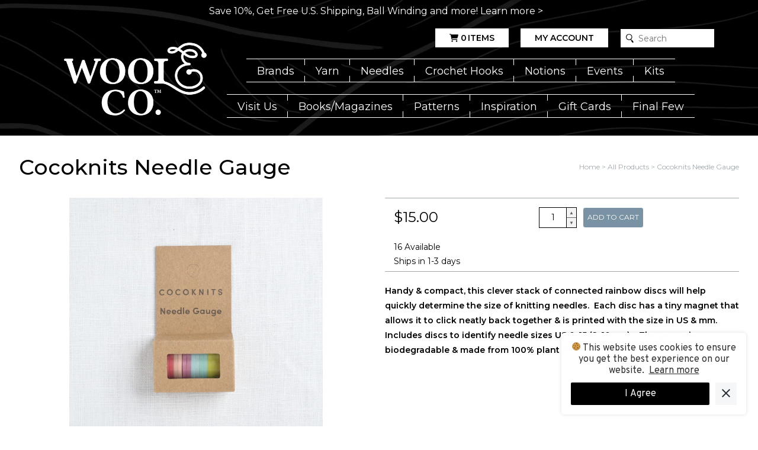

--- FILE ---
content_type: text/html; charset=utf-8
request_url: https://www.woolandcompany.com/products/cocoknits-needle-gauge
body_size: 23661
content:
<!doctype html>
<html mlang="en">
  <head>
    <meta charset="utf-8">
    <meta http-equiv="X-UA-Compatible" content="IE=edge">
    <meta name="viewport" content="width=device-width,initial-scale=1">
    <meta name="theme-color" content="">
    <link rel="canonical" href="https://www.woolandcompany.com/products/cocoknits-needle-gauge">
    <link rel="preconnect" href="https://cdn.shopify.com" crossorigin><link rel="icon" type="image/png" href="//www.woolandcompany.com/cdn/shop/files/favicon_wool-and-co-3.png?crop=center&height=32&v=1634756599&width=32"><title>
      Cocoknits Needle Gauge
 &ndash; Wool and Company</title>

    
      <meta name="description" content="Free Shipping, No Minimum! Handy &amp; compact, this clever stack of connected rainbow discs will help quickly determine the size of knitting needles.  Each disc has a tiny magnet that allows it to click neatly back together &amp; is printed with the size in US &amp; mm.  Includes discs to identify needle sizes US 0-15 (2-10mm).  ">
    

    

<meta property="og:site_name" content="Wool and Company">
<meta property="og:url" content="https://www.woolandcompany.com/products/cocoknits-needle-gauge">
<meta property="og:title" content="Cocoknits Needle Gauge">
<meta property="og:type" content="product">
<meta property="og:description" content="Free Shipping, No Minimum! Handy &amp; compact, this clever stack of connected rainbow discs will help quickly determine the size of knitting needles.  Each disc has a tiny magnet that allows it to click neatly back together &amp; is printed with the size in US &amp; mm.  Includes discs to identify needle sizes US 0-15 (2-10mm).  "><meta property="og:image" content="http://www.woolandcompany.com/cdn/shop/products/6ddfb27f629cd417d7248d8a0ab804eb.jpg?v=1693418406">
  <meta property="og:image:secure_url" content="https://www.woolandcompany.com/cdn/shop/products/6ddfb27f629cd417d7248d8a0ab804eb.jpg?v=1693418406">
  <meta property="og:image:width" content="2047">
  <meta property="og:image:height" content="2048"><meta property="og:price:amount" content="15.00">
  <meta property="og:price:currency" content="USD"><meta name="twitter:card" content="summary_large_image">
<meta name="twitter:title" content="Cocoknits Needle Gauge">
<meta name="twitter:description" content="Free Shipping, No Minimum! Handy &amp; compact, this clever stack of connected rainbow discs will help quickly determine the size of knitting needles.  Each disc has a tiny magnet that allows it to click neatly back together &amp; is printed with the size in US &amp; mm.  Includes discs to identify needle sizes US 0-15 (2-10mm).  ">
    <script type="application/ld+json">
  {
    "@context": "http://schema.org",
    "@type": "Organization",
    "name": "Wool and Company",
    "url": "https:\/\/www.woolandcompany.com"
  }
</script><script type="application/ld+json">
    {
      "@context": "http://schema.org",
      "@type": "Product",
      "name": "Cocoknits Needle Gauge",
      "image": "https://www.woolandcompany.com/cdn/shop/products/6ddfb27f629cd417d7248d8a0ab804eb.jpg?v=1693418406",
      "sku": "00421720",
      "brand": {
        "@type": "Brand",
        "name": "Coco Knits"
      },
      "offers": {
        "@type": "Offer",
        "price": 15.00,
        "priceCurrency": "USD",
    	"itemCondition": "http://schema.org/NewCondition",
        "availability": "http://schema.org/InStock"
      },
      "hasMerchantReturnPolicy": {
        "@type": "MerchantReturnPolicy",
        "applicableCountry": "US",
        "returnPolicyCategory": "https://schema.org/MerchantReturnFiniteReturnWindow",
        "merchantReturnDays": 30,
        "returnMethod": "https://schema.org/ReturnByMail",
        "returnFees": "https://schema.org/ReturnFeesCustomerResponsibility"
      }
    }
  </script>
    
<script>
  window.localizedData = {
    insideoutShopifyApiToken: "",
  }
</script>
    <script>window.performance && window.performance.mark && window.performance.mark('shopify.content_for_header.start');</script><meta id="shopify-digital-wallet" name="shopify-digital-wallet" content="/52726202517/digital_wallets/dialog">
<meta name="shopify-checkout-api-token" content="085d315b9f837a44c2ea9f8c7397c76f">
<meta id="in-context-paypal-metadata" data-shop-id="52726202517" data-venmo-supported="true" data-environment="production" data-locale="en_US" data-paypal-v4="true" data-currency="USD">
<link rel="alternate" type="application/json+oembed" href="https://www.woolandcompany.com/products/cocoknits-needle-gauge.oembed">
<script async="async" src="/checkouts/internal/preloads.js?locale=en-US"></script>
<link rel="preconnect" href="https://shop.app" crossorigin="anonymous">
<script async="async" src="https://shop.app/checkouts/internal/preloads.js?locale=en-US&shop_id=52726202517" crossorigin="anonymous"></script>
<script id="apple-pay-shop-capabilities" type="application/json">{"shopId":52726202517,"countryCode":"US","currencyCode":"USD","merchantCapabilities":["supports3DS"],"merchantId":"gid:\/\/shopify\/Shop\/52726202517","merchantName":"Wool and Company","requiredBillingContactFields":["postalAddress","email","phone"],"requiredShippingContactFields":["postalAddress","email","phone"],"shippingType":"shipping","supportedNetworks":["visa","masterCard","amex","discover","elo","jcb"],"total":{"type":"pending","label":"Wool and Company","amount":"1.00"},"shopifyPaymentsEnabled":true,"supportsSubscriptions":true}</script>
<script id="shopify-features" type="application/json">{"accessToken":"085d315b9f837a44c2ea9f8c7397c76f","betas":["rich-media-storefront-analytics"],"domain":"www.woolandcompany.com","predictiveSearch":true,"shopId":52726202517,"locale":"en"}</script>
<script>var Shopify = Shopify || {};
Shopify.shop = "wool-and-company.myshopify.com";
Shopify.locale = "en";
Shopify.currency = {"active":"USD","rate":"1.0"};
Shopify.country = "US";
Shopify.theme = {"name":"WaCTheme\/main","id":173528351090,"schema_name":null,"schema_version":null,"theme_store_id":null,"role":"main"};
Shopify.theme.handle = "null";
Shopify.theme.style = {"id":null,"handle":null};
Shopify.cdnHost = "www.woolandcompany.com/cdn";
Shopify.routes = Shopify.routes || {};
Shopify.routes.root = "/";</script>
<script type="module">!function(o){(o.Shopify=o.Shopify||{}).modules=!0}(window);</script>
<script>!function(o){function n(){var o=[];function n(){o.push(Array.prototype.slice.apply(arguments))}return n.q=o,n}var t=o.Shopify=o.Shopify||{};t.loadFeatures=n(),t.autoloadFeatures=n()}(window);</script>
<script>
  window.ShopifyPay = window.ShopifyPay || {};
  window.ShopifyPay.apiHost = "shop.app\/pay";
  window.ShopifyPay.redirectState = null;
</script>
<script id="shop-js-analytics" type="application/json">{"pageType":"product"}</script>
<script defer="defer" async type="module" src="//www.woolandcompany.com/cdn/shopifycloud/shop-js/modules/v2/client.init-shop-cart-sync_D0dqhulL.en.esm.js"></script>
<script defer="defer" async type="module" src="//www.woolandcompany.com/cdn/shopifycloud/shop-js/modules/v2/chunk.common_CpVO7qML.esm.js"></script>
<script type="module">
  await import("//www.woolandcompany.com/cdn/shopifycloud/shop-js/modules/v2/client.init-shop-cart-sync_D0dqhulL.en.esm.js");
await import("//www.woolandcompany.com/cdn/shopifycloud/shop-js/modules/v2/chunk.common_CpVO7qML.esm.js");

  window.Shopify.SignInWithShop?.initShopCartSync?.({"fedCMEnabled":true,"windoidEnabled":true});

</script>
<script>
  window.Shopify = window.Shopify || {};
  if (!window.Shopify.featureAssets) window.Shopify.featureAssets = {};
  window.Shopify.featureAssets['shop-js'] = {"shop-cart-sync":["modules/v2/client.shop-cart-sync_D9bwt38V.en.esm.js","modules/v2/chunk.common_CpVO7qML.esm.js"],"init-fed-cm":["modules/v2/client.init-fed-cm_BJ8NPuHe.en.esm.js","modules/v2/chunk.common_CpVO7qML.esm.js"],"init-shop-email-lookup-coordinator":["modules/v2/client.init-shop-email-lookup-coordinator_pVrP2-kG.en.esm.js","modules/v2/chunk.common_CpVO7qML.esm.js"],"shop-cash-offers":["modules/v2/client.shop-cash-offers_CNh7FWN-.en.esm.js","modules/v2/chunk.common_CpVO7qML.esm.js","modules/v2/chunk.modal_DKF6x0Jh.esm.js"],"init-shop-cart-sync":["modules/v2/client.init-shop-cart-sync_D0dqhulL.en.esm.js","modules/v2/chunk.common_CpVO7qML.esm.js"],"init-windoid":["modules/v2/client.init-windoid_DaoAelzT.en.esm.js","modules/v2/chunk.common_CpVO7qML.esm.js"],"shop-toast-manager":["modules/v2/client.shop-toast-manager_1DND8Tac.en.esm.js","modules/v2/chunk.common_CpVO7qML.esm.js"],"pay-button":["modules/v2/client.pay-button_CFeQi1r6.en.esm.js","modules/v2/chunk.common_CpVO7qML.esm.js"],"shop-button":["modules/v2/client.shop-button_Ca94MDdQ.en.esm.js","modules/v2/chunk.common_CpVO7qML.esm.js"],"shop-login-button":["modules/v2/client.shop-login-button_DPYNfp1Z.en.esm.js","modules/v2/chunk.common_CpVO7qML.esm.js","modules/v2/chunk.modal_DKF6x0Jh.esm.js"],"avatar":["modules/v2/client.avatar_BTnouDA3.en.esm.js"],"shop-follow-button":["modules/v2/client.shop-follow-button_BMKh4nJE.en.esm.js","modules/v2/chunk.common_CpVO7qML.esm.js","modules/v2/chunk.modal_DKF6x0Jh.esm.js"],"init-customer-accounts-sign-up":["modules/v2/client.init-customer-accounts-sign-up_CJXi5kRN.en.esm.js","modules/v2/client.shop-login-button_DPYNfp1Z.en.esm.js","modules/v2/chunk.common_CpVO7qML.esm.js","modules/v2/chunk.modal_DKF6x0Jh.esm.js"],"init-shop-for-new-customer-accounts":["modules/v2/client.init-shop-for-new-customer-accounts_BoBxkgWu.en.esm.js","modules/v2/client.shop-login-button_DPYNfp1Z.en.esm.js","modules/v2/chunk.common_CpVO7qML.esm.js","modules/v2/chunk.modal_DKF6x0Jh.esm.js"],"init-customer-accounts":["modules/v2/client.init-customer-accounts_DCuDTzpR.en.esm.js","modules/v2/client.shop-login-button_DPYNfp1Z.en.esm.js","modules/v2/chunk.common_CpVO7qML.esm.js","modules/v2/chunk.modal_DKF6x0Jh.esm.js"],"checkout-modal":["modules/v2/client.checkout-modal_U_3e4VxF.en.esm.js","modules/v2/chunk.common_CpVO7qML.esm.js","modules/v2/chunk.modal_DKF6x0Jh.esm.js"],"lead-capture":["modules/v2/client.lead-capture_DEgn0Z8u.en.esm.js","modules/v2/chunk.common_CpVO7qML.esm.js","modules/v2/chunk.modal_DKF6x0Jh.esm.js"],"shop-login":["modules/v2/client.shop-login_CoM5QKZ_.en.esm.js","modules/v2/chunk.common_CpVO7qML.esm.js","modules/v2/chunk.modal_DKF6x0Jh.esm.js"],"payment-terms":["modules/v2/client.payment-terms_BmrqWn8r.en.esm.js","modules/v2/chunk.common_CpVO7qML.esm.js","modules/v2/chunk.modal_DKF6x0Jh.esm.js"]};
</script>
<script>(function() {
  var isLoaded = false;
  function asyncLoad() {
    if (isLoaded) return;
    isLoaded = true;
    var urls = ["\/\/cdn.shopify.com\/proxy\/015a8271a6f7b3b84059c020b357588c272e890ca2840d77c440ead3ef91be43\/app.digital-downloads.com\/js\/customer-orders.js?shop=wool-and-company.myshopify.com\u0026sp-cache-control=cHVibGljLCBtYXgtYWdlPTkwMA"];
    for (var i = 0; i < urls.length; i++) {
      var s = document.createElement('script');
      s.type = 'text/javascript';
      s.async = true;
      s.src = urls[i];
      var x = document.getElementsByTagName('script')[0];
      x.parentNode.insertBefore(s, x);
    }
  };
  if(window.attachEvent) {
    window.attachEvent('onload', asyncLoad);
  } else {
    window.addEventListener('load', asyncLoad, false);
  }
})();</script>
<script id="__st">var __st={"a":52726202517,"offset":-21600,"reqid":"bca6b6b8-fc17-4a2b-b694-2d30e9072d09-1765269848","pageurl":"www.woolandcompany.com\/products\/cocoknits-needle-gauge","u":"781a9db6a07d","p":"product","rtyp":"product","rid":7975170932885};</script>
<script>window.ShopifyPaypalV4VisibilityTracking = true;</script>
<script id="captcha-bootstrap">!function(){'use strict';const t='contact',e='account',n='new_comment',o=[[t,t],['blogs',n],['comments',n],[t,'customer']],c=[[e,'customer_login'],[e,'guest_login'],[e,'recover_customer_password'],[e,'create_customer']],r=t=>t.map((([t,e])=>`form[action*='/${t}']:not([data-nocaptcha='true']) input[name='form_type'][value='${e}']`)).join(','),a=t=>()=>t?[...document.querySelectorAll(t)].map((t=>t.form)):[];function s(){const t=[...o],e=r(t);return a(e)}const i='password',u='form_key',d=['recaptcha-v3-token','g-recaptcha-response','h-captcha-response',i],f=()=>{try{return window.sessionStorage}catch{return}},m='__shopify_v',_=t=>t.elements[u];function p(t,e,n=!1){try{const o=window.sessionStorage,c=JSON.parse(o.getItem(e)),{data:r}=function(t){const{data:e,action:n}=t;return t[m]||n?{data:e,action:n}:{data:t,action:n}}(c);for(const[e,n]of Object.entries(r))t.elements[e]&&(t.elements[e].value=n);n&&o.removeItem(e)}catch(o){console.error('form repopulation failed',{error:o})}}const l='form_type',E='cptcha';function T(t){t.dataset[E]=!0}const w=window,h=w.document,L='Shopify',v='ce_forms',y='captcha';let A=!1;((t,e)=>{const n=(g='f06e6c50-85a8-45c8-87d0-21a2b65856fe',I='https://cdn.shopify.com/shopifycloud/storefront-forms-hcaptcha/ce_storefront_forms_captcha_hcaptcha.v1.5.2.iife.js',D={infoText:'Protected by hCaptcha',privacyText:'Privacy',termsText:'Terms'},(t,e,n)=>{const o=w[L][v],c=o.bindForm;if(c)return c(t,g,e,D).then(n);var r;o.q.push([[t,g,e,D],n]),r=I,A||(h.body.append(Object.assign(h.createElement('script'),{id:'captcha-provider',async:!0,src:r})),A=!0)});var g,I,D;w[L]=w[L]||{},w[L][v]=w[L][v]||{},w[L][v].q=[],w[L][y]=w[L][y]||{},w[L][y].protect=function(t,e){n(t,void 0,e),T(t)},Object.freeze(w[L][y]),function(t,e,n,w,h,L){const[v,y,A,g]=function(t,e,n){const i=e?o:[],u=t?c:[],d=[...i,...u],f=r(d),m=r(i),_=r(d.filter((([t,e])=>n.includes(e))));return[a(f),a(m),a(_),s()]}(w,h,L),I=t=>{const e=t.target;return e instanceof HTMLFormElement?e:e&&e.form},D=t=>v().includes(t);t.addEventListener('submit',(t=>{const e=I(t);if(!e)return;const n=D(e)&&!e.dataset.hcaptchaBound&&!e.dataset.recaptchaBound,o=_(e),c=g().includes(e)&&(!o||!o.value);(n||c)&&t.preventDefault(),c&&!n&&(function(t){try{if(!f())return;!function(t){const e=f();if(!e)return;const n=_(t);if(!n)return;const o=n.value;o&&e.removeItem(o)}(t);const e=Array.from(Array(32),(()=>Math.random().toString(36)[2])).join('');!function(t,e){_(t)||t.append(Object.assign(document.createElement('input'),{type:'hidden',name:u})),t.elements[u].value=e}(t,e),function(t,e){const n=f();if(!n)return;const o=[...t.querySelectorAll(`input[type='${i}']`)].map((({name:t})=>t)),c=[...d,...o],r={};for(const[a,s]of new FormData(t).entries())c.includes(a)||(r[a]=s);n.setItem(e,JSON.stringify({[m]:1,action:t.action,data:r}))}(t,e)}catch(e){console.error('failed to persist form',e)}}(e),e.submit())}));const S=(t,e)=>{t&&!t.dataset[E]&&(n(t,e.some((e=>e===t))),T(t))};for(const o of['focusin','change'])t.addEventListener(o,(t=>{const e=I(t);D(e)&&S(e,y())}));const B=e.get('form_key'),M=e.get(l),P=B&&M;t.addEventListener('DOMContentLoaded',(()=>{const t=y();if(P)for(const e of t)e.elements[l].value===M&&p(e,B);[...new Set([...A(),...v().filter((t=>'true'===t.dataset.shopifyCaptcha))])].forEach((e=>S(e,t)))}))}(h,new URLSearchParams(w.location.search),n,t,e,['guest_login'])})(!0,!0)}();</script>
<script integrity="sha256-52AcMU7V7pcBOXWImdc/TAGTFKeNjmkeM1Pvks/DTgc=" data-source-attribution="shopify.loadfeatures" defer="defer" src="//www.woolandcompany.com/cdn/shopifycloud/storefront/assets/storefront/load_feature-81c60534.js" crossorigin="anonymous"></script>
<script crossorigin="anonymous" defer="defer" src="//www.woolandcompany.com/cdn/shopifycloud/storefront/assets/shopify_pay/storefront-65b4c6d7.js?v=20250812"></script>
<script data-source-attribution="shopify.dynamic_checkout.dynamic.init">var Shopify=Shopify||{};Shopify.PaymentButton=Shopify.PaymentButton||{isStorefrontPortableWallets:!0,init:function(){window.Shopify.PaymentButton.init=function(){};var t=document.createElement("script");t.src="https://www.woolandcompany.com/cdn/shopifycloud/portable-wallets/latest/portable-wallets.en.js",t.type="module",document.head.appendChild(t)}};
</script>
<script data-source-attribution="shopify.dynamic_checkout.buyer_consent">
  function portableWalletsHideBuyerConsent(e){var t=document.getElementById("shopify-buyer-consent"),n=document.getElementById("shopify-subscription-policy-button");t&&n&&(t.classList.add("hidden"),t.setAttribute("aria-hidden","true"),n.removeEventListener("click",e))}function portableWalletsShowBuyerConsent(e){var t=document.getElementById("shopify-buyer-consent"),n=document.getElementById("shopify-subscription-policy-button");t&&n&&(t.classList.remove("hidden"),t.removeAttribute("aria-hidden"),n.addEventListener("click",e))}window.Shopify?.PaymentButton&&(window.Shopify.PaymentButton.hideBuyerConsent=portableWalletsHideBuyerConsent,window.Shopify.PaymentButton.showBuyerConsent=portableWalletsShowBuyerConsent);
</script>
<script data-source-attribution="shopify.dynamic_checkout.cart.bootstrap">document.addEventListener("DOMContentLoaded",(function(){function t(){return document.querySelector("shopify-accelerated-checkout-cart, shopify-accelerated-checkout")}if(t())Shopify.PaymentButton.init();else{new MutationObserver((function(e,n){t()&&(Shopify.PaymentButton.init(),n.disconnect())})).observe(document.body,{childList:!0,subtree:!0})}}));
</script>
<link id="shopify-accelerated-checkout-styles" rel="stylesheet" media="screen" href="https://www.woolandcompany.com/cdn/shopifycloud/portable-wallets/latest/accelerated-checkout-backwards-compat.css" crossorigin="anonymous">
<style id="shopify-accelerated-checkout-cart">
        #shopify-buyer-consent {
  margin-top: 1em;
  display: inline-block;
  width: 100%;
}

#shopify-buyer-consent.hidden {
  display: none;
}

#shopify-subscription-policy-button {
  background: none;
  border: none;
  padding: 0;
  text-decoration: underline;
  font-size: inherit;
  cursor: pointer;
}

#shopify-subscription-policy-button::before {
  box-shadow: none;
}

      </style>

<script>window.performance && window.performance.mark && window.performance.mark('shopify.content_for_header.end');</script>
    <link href="//www.woolandcompany.com/cdn/shop/t/26/assets/application.css?v=177288502824316845031758733531" rel="stylesheet" type="text/css" media="all" />
    <link href="//www.woolandcompany.com/cdn/shop/t/26/assets/kit.css?v=27030706642614306901743979838" rel="stylesheet" type="text/css" media="all" />

    

<link rel="preconnect" href="https://fonts.googleapis.com">
<link rel="preconnect" href="https://fonts.gstatic.com" crossorigin>
<link href="https://fonts.googleapis.com/css2?family=Montserrat:ital,wght@0,100;0,200;0,300;0,400;0,500;0,600;0,700;0,800;0,900;1,100;1,200;1,300;1,400;1,500;1,600;1,700;1,800;1,900&display=swap" rel="stylesheet">

<style>
  :root {
    --black: #000000;
    --white: #fff;
    --gray: #a1a9ad;
    --light_gray: #cdd1d3;
    --red: red;
    --theme--primary_color: #ffffff;
    --theme--secondary_color: #cdd1d3;
    --theme--accent_color: #a1a9ad;
    --theme--primary_link_color: #54afe9;
    --theme--menu_link_color: #ffffff;
    --theme--submenu_link_color: #000000;
    --theme--submenu_background_color: #ffffff;
    --theme--notification_content_color: #fff;
    --theme--notification_background_color: rgba(0,0,0,0);
    --primary_font_name: 'Montserrat', sans-serif;
    --secondary_font_name: 'Montserrat', sans-serif;
    --site_wrapper_width: 1280px;
    --site_small_wrapper_width: 768px;

    --thumbnail_border_radius_top_right: 0px;
    --thumbnail_border_radius_top_left: 0px;
    --thumbnail_border_radius_bottom_right: 0px;
    --thumbnail_border_radius_bottom_left: 0px;
    --headline_font_weight: 500;
  }

  
    body div .button.button--image {
      background: url(//www.woolandcompany.com/cdn/shop/files/header-background.jpg?v=1670000471);
      object-fit: cover;
      color: #ffffff;
    }
    body div .button.button--image:hover {
      background: url(//www.woolandcompany.com/cdn/shop/files/header-background.jpg?v=1670000471);
      filter: brightness(0.7)
    }
  

  .button,
  .button--primary {
    color: #000000;
  }

  .button.button--secondary {
    color: #000000;
  }

  .button.button--accent {
    color: #000000;
  }
</style>

  <!-- BEGIN app block: shopify://apps/froonze-loyalty-wishlist/blocks/product_wishlist/3c495b68-652c-468d-a0ef-5bad6935d104 -->
  <!-- BEGIN app snippet: product_wishlist_data_script --><script id='frcp_data_script'>
  window.frcp = window.frcp || {}
  frcp.shopDomain = "wool-and-company.myshopify.com"
  frcp.shopToken = 'f7f4f99c28532246bb10f2f8ce2d6611761c31f2a28dee7f0a085e821806d237'
  frcp.httpsUrl = "https://app.froonze.com"
  frcp.moneyFormat ="${{amount}}"
  frcp.wishlist = frcp.wishlist || {}
  frcp.appProxy = "\/apps\/customer-portal" || '/apps/customer-portal'
  
    frcp.wishlist.product = {
      id: 7975170932885,
      tags: [],
      title: "Cocoknits Needle Gauge",
      handle: "cocoknits-needle-gauge",
      first_variant_id: 43623293550741,
    }
  
  frcp.useAppProxi = true
  frcp.wishlist.requestType = "product"
  frcp.wishlist.integrations = Object()
  frcp.wishlist.blockSettings = {"add_button_color":"#5873F9","add_button_text_color":"#ffffff","remove_button_color":"#333333","remove_button_text_color":"#ffffff","placement":"below_add_to_cart","product_css_selector":"","button_style":"icon_and_text","border_radius":4,"shadow":true,"offset_top":0,"offset_bottom":0,"offset_left":0,"offset_right":0,"collections_wishlist_button":"none","collection_button_border_radius":50,"floating_link_placement":"right","floating_link_vertical_offset":0,"floating_link_lateral_offset":0,"floating_link_border_radius":4,"navigation_link":false,"navigation_link_css_selector":"","custom_css":""},
  frcp.plugins = frcp.plugins || Object({"social_logins":null,"wishlist":"ultimate","order_actions":null,"custom_forms":null,"loyalty":null,"customer_account":"fourth"})
  frcp.wishlist.pageHandle = "01afb63d-d12e-4aea-8d91-fca5a4b9440b"
  frcp.shopId = 52726202517
</script>
<!-- END app snippet -->
  <!-- BEGIN app snippet: product_wishlist_common_data -->
<script id='frcp_wishlist_common_data'>
  frcp.wishlist = frcp.wishlist || {}
  frcp.wishlist.data =  
    {
      'lists': {
        'default': {}
      },
      'listNames': ['default'],
      'customerId': null,
    }
  

  // Translations
  frcp.wishlist.texts = Object()
  frcp.customerPage ||= {}
  frcp.customerPage.texts ||= {}
  frcp.customerPage.texts.shared ||= Object()

  frcp.wishlist.settings = Object({"wishlist_tag_conditions":{"customer_include_tags":[],"customer_exclude_tags":[],"product_include_tags":[],"product_exclude_tags":[]},"wishlist_keep_item_after_add_to_cart":false,"wishlist_open_product_same_tab":false,"wishlist_enable_multilist":true,"wishlist_enable_modal":false,"wishlist_enable_guest":false,"wishlist_social_share":{"enabled":false,"facebook":true,"twitter":true,"whatsapp":true},"customer_account_version":"classic"})
  frcp.wishlist.customerTags = null
  frcp.wishlist.socialAppIds = {
    facebook: '493867338961209'
  }
  frcp.wishlist.modalJsUrl = "https://cdn.shopify.com/extensions/019b0244-23d3-7348-bc9d-c271b6741bc5/customer-portal-251/assets/wishlist_modal-N093-_7q.js"
  frcp.wishlist.modalCssUrl = "https://cdn.shopify.com/extensions/019b0244-23d3-7348-bc9d-c271b6741bc5/customer-portal-251/assets/wishlist_modal-N093-_7q.css"

  frcp.wishlist.profile = {
    froonzeToken: "ada95ce74e35368b18d952ce518c75a4db60c250dd50e55c7b337ee40087a401",
    id: null
  }
</script>
<!-- END app snippet -->
  <!-- BEGIN app snippet: theme_customization_tags -->
<!-- END app snippet -->

  <!-- BEGIN app snippet: assets_loader --><script id="product_wishlist">
  (function() {
    const _loadAsset = function(tag, params, id) {
      const asset = document.createElement(tag)
      for (const key in params) asset[key] = params[key]
      if (id) asset.id = `frcp_${id.split('-')[0]}_main_js`
      document.head.append(asset)
    }
    if (document.readyState !== 'loading') {
      _loadAsset('script', { src: 'https://cdn.shopify.com/extensions/019b0244-23d3-7348-bc9d-c271b6741bc5/customer-portal-251/assets/product_wishlist-BH-3MUOh.js', type: 'module', defer: true }, 'product_wishlist-BH-3MUOh.js')
    } else {
      document.addEventListener('DOMContentLoaded', () => {
        _loadAsset('script', { src: 'https://cdn.shopify.com/extensions/019b0244-23d3-7348-bc9d-c271b6741bc5/customer-portal-251/assets/product_wishlist-BH-3MUOh.js', type: 'module', defer: true }, 'product_wishlist-BH-3MUOh.js')
      })
    }

    
      _loadAsset('link', { href: 'https://cdn.shopify.com/extensions/019b0244-23d3-7348-bc9d-c271b6741bc5/customer-portal-251/assets/product_wishlist-BH-3MUOh.css', rel: 'stylesheet', media: 'all' })
    
  })()
</script>
<!-- END app snippet -->



<!-- END app block --><!-- BEGIN app block: shopify://apps/eg-auto-add-to-cart/blocks/app-embed/0f7d4f74-1e89-4820-aec4-6564d7e535d2 -->










  
    <script async type="text/javascript" src="https://cdn.506.io/eg/script.js?shop=wool-and-company.myshopify.com&v=5"></script>
  


 
  <meta id="easygift-shop" itemid="c2hvcF8kXzE3NjUyNjk4NDk=" content='{&quot;isInstalled&quot;:true,&quot;installedOn&quot;:&quot;2024-08-19T19:14:28.732Z&quot;,&quot;appVersion&quot;:&quot;3.0&quot;,&quot;subscriptionName&quot;:&quot;Unlimited&quot;,&quot;cartAnalytics&quot;:true,&quot;freeTrialEndsOn&quot;:null,&quot;settings&quot;:{&quot;reminderBannerStyle&quot;:{&quot;position&quot;:{&quot;horizontal&quot;:&quot;right&quot;,&quot;vertical&quot;:&quot;bottom&quot;},&quot;primaryColor&quot;:&quot;#000000&quot;,&quot;cssStyles&quot;:&quot;.aca-reminder-banner-heading {\n           font-size: 18px;\n}\n.aca-reminder-banner-subheading {\n           font-size: 14px;\n}\n.aca-reminder-banner-btn {\n           font-size: 18px;\n}\n.aca-product-button {\nmargin-top: 10px;\n}\n.aca-product-name {\nheight: 3rem;\n}&quot;,&quot;headerText&quot;:&quot;Select your Free item!&quot;,&quot;subHeaderText&quot;:null,&quot;showImage&quot;:false,&quot;imageUrl&quot;:&quot;https:\/\/cdn.506.io\/eg\/eg_notification_default_512x512.png&quot;,&quot;displayAfter&quot;:5,&quot;closingMode&quot;:&quot;doNotAutoClose&quot;,&quot;selfcloseAfter&quot;:5,&quot;reshowBannerAfter&quot;:&quot;everyPageLoad&quot;},&quot;addedItemIdentifier&quot;:&quot;_Gifted&quot;,&quot;ignoreOtherAppLineItems&quot;:null,&quot;customVariantsInfoLifetimeMins&quot;:1440,&quot;redirectPath&quot;:null,&quot;ignoreNonStandardCartRequests&quot;:false,&quot;bannerStyle&quot;:{&quot;position&quot;:{&quot;horizontal&quot;:&quot;right&quot;,&quot;vertical&quot;:&quot;bottom&quot;},&quot;primaryColor&quot;:&quot;#000000&quot;,&quot;cssStyles&quot;:&quot;&quot;},&quot;themePresetId&quot;:&quot;0&quot;,&quot;notificationStyle&quot;:{&quot;position&quot;:{&quot;horizontal&quot;:&quot;right&quot;,&quot;vertical&quot;:&quot;bottom&quot;},&quot;primaryColor&quot;:&quot;#3A3A3A&quot;,&quot;duration&quot;:&quot;3.0&quot;,&quot;cssStyles&quot;:&quot;#aca-notifications-wrapper {\n  display: block;\n  right: 0;\n  bottom: 0;\n  position: fixed;\n  z-index: 99999999;\n  max-height: 100%;\n  overflow: auto;\n}\n.aca-notification-container {\n  display: flex;\n  flex-direction: row;\n  text-align: left;\n  font-size: 16px;\n  margin: 12px;\n  padding: 8px;\n  background-color: #FFFFFF;\n  width: fit-content;\n  box-shadow: rgb(170 170 170) 0px 0px 5px;\n  border-radius: 8px;\n  opacity: 0;\n  transition: opacity 0.4s ease-in-out;\n}\n.aca-notification-container .aca-notification-image {\n  display: flex;\n  align-items: center;\n  justify-content: center;\n  min-height: 60px;\n  min-width: 60px;\n  height: 60px;\n  width: 60px;\n  background-color: #FFFFFF;\n  margin: 8px;\n}\n.aca-notification-image img {\n  display: block;\n  max-width: 100%;\n  max-height: 100%;\n  width: auto;\n  height: auto;\n  border-radius: 6px;\n  box-shadow: rgba(99, 115, 129, 0.29) 0px 0px 4px 1px;\n}\n.aca-notification-container .aca-notification-text {\n  flex-grow: 1;\n  margin: 8px;\n  max-width: 260px;\n}\n.aca-notification-heading {\n  font-size: 24px;\n  margin: 0 0 0.3em 0;\n  line-height: normal;\n  word-break: break-word;\n  line-height: 1.2;\n  max-height: 3.6em;\n  overflow: hidden;\n  color: #3A3A3A;\n}\n.aca-notification-subheading {\n  font-size: 18px;\n  margin: 0;\n  line-height: normal;\n  word-break: break-word;\n  line-height: 1.4;\n  max-height: 5.6em;\n  overflow: hidden;\n  color: #3A3A3A;\n}\n@media screen and (max-width: 450px) {\n  #aca-notifications-wrapper {\n    left: null;\n right: null;\n  }\n  .aca-notification-container {\n    width: auto;\n display: block;\n flex-wrap: wrap;\n }\n.aca-notification-container .aca-notification-text {\n    max-width: none;\n  }\n}&quot;,&quot;hasCustomizations&quot;:false},&quot;fetchCartData&quot;:false,&quot;useLocalStorage&quot;:{&quot;enabled&quot;:false,&quot;expiryMinutes&quot;:null},&quot;popupStyle&quot;:{&quot;primaryColor&quot;:&quot;#3A3A3A&quot;,&quot;secondaryColor&quot;:&quot;#3A3A3A&quot;,&quot;cssStyles&quot;:&quot;#aca-modal {\n  position: fixed;\n  left: 0;\n  top: 0;\n  width: 100%;\n  height: 100%;\n  background: rgba(0, 0, 0, 0.5);\n  z-index: 99999999;\n  overflow-x: hidden;\n  overflow-y: auto;\n  display: block;\n}\n#aca-modal-wrapper {\n  display: flex;\n  align-items: center;\n  width: 80%;\n  height: auto;\n  max-width: 1000px;\n  min-height: calc(100% - 60px);\n  margin: 30px auto;\n}\n#aca-modal-container {\n  position: relative;\n  display: flex;\n  flex-direction: column;\n  align-items: center;\n  justify-content: center;\n  box-shadow: 0 0 1.5rem rgba(17, 17, 17, 0.7);\n  width: 100%;\n  padding: 20px;\n  background-color: #FFFFFF;\n}\n#aca-close-icon-container {\n  position: absolute;\n  top: 12px;\n  right: 12px;\n  width: 25px;\n  display: none;\n}\n#aca-close-icon {\n  stroke: #333333;\n}\n#aca-modal-custom-image-container {\n  background-color: #FFFFFF;\n  margin: 0.5em 0;\n}\n#aca-modal-custom-image-container img {\n  display: block;\n  min-width: 60px;\n  min-height: 60px;\n  max-width: 200px;\n  max-height: 200px;\n  width: auto;\n  height: auto;\n}\n#aca-modal-headline {\n  text-align: center;\n  text-transform: none;\n  letter-spacing: normal;\n  margin: 0.5em 0;\n  font-size: 30px;\n  color: #3A3A3A;\n}\n#aca-modal-subheadline {\n  text-align: center;\n  font-weight: normal;\n  margin: 0 0 0.5em 0;\n  font-size: 20px;\n  color: #3A3A3A;\n}\n#aca-products-container {\n  display: flex;\n  align-items: flex-start;\n  justify-content: center;\n  flex-wrap: wrap;\n  width: 85%;\n}\n#aca-products-container .aca-product {\n  text-align: center;\n  margin: 30px;\n  width: 200px;\n}\n.aca-product-image {\n  display: flex;\n  align-items: center;\n  justify-content: center;\n  width: 100%;\n  height: 200px;\n  background-color: #FFFFFF;\n  margin-bottom: 1em;\n}\n.aca-product-image img {\n  display: block;\n  max-width: 100%;\n  max-height: 100%;\n  width: auto;\n  height: auto;\n}\n.aca-product-name, .aca-subscription-name {\n  color: #333333;\n  line-height: inherit;\n  word-break: break-word;\n  font-size: 16px;\n}\n.aca-product-variant-name {\n  margin-top: 1em;\n  color: #333333;\n  line-height: inherit;\n  word-break: break-word;\n  font-size: 16px;\n}\n.aca-product-price {\n  color: #333333;\n  line-height: inherit;\n  font-size: 16px;\n}\n.aca-subscription-label {\n  color: #333333;\n  line-height: inherit;\n  word-break: break-word;\n  font-weight: 600;\n  font-size: 16px;\n}\n.aca-product-dropdown {\n  position: relative;\n  display: flex;\n  align-items: center;\n  cursor: pointer;\n  width: 100%;\n  height: 42px;\n  background-color: #FFFFFF;\n  line-height: inherit;\n  margin-bottom: 1em;\n}\n.aca-product-dropdown .dropdown-icon {\n  position: absolute;\n  right: 8px;\n  height: 12px;\n  width: 12px;\n  fill: #E1E3E4;\n}\n.aca-product-dropdown select::before,\n.aca-product-dropdown select::after {\n  box-sizing: border-box;\n}\nselect.aca-product-dropdown::-ms-expand {\n  display: none;\n}\n.aca-product-dropdown select {\n  box-sizing: border-box;\n  background-color: transparent;\n  border: none;\n  margin: 0;\n  cursor: inherit;\n  line-height: inherit;\n  outline: none;\n  -moz-appearance: none;\n  -webkit-appearance: none;\n  appearance: none;\n  background-image: none;\n  border-top-left-radius: 0;\n  border-top-right-radius: 0;\n  border-bottom-right-radius: 0;\n  border-bottom-left-radius: 0;\n  z-index: 1;\n  width: 100%;\n  height: 100%;\n  cursor: pointer;\n  border: 1px solid #E1E3E4;\n  border-radius: 2px;\n  color: #333333;\n  padding: 0 30px 0 10px;\n  font-size: 15px;\n}\n.aca-product-button {\n  border: none;\n  cursor: pointer;\n  width: 100%;\n  min-height: 42px;\n  word-break: break-word;\n  padding: 8px 14px;\n  background-color: #3A3A3A;\n  text-transform: uppercase;\n  line-height: inherit;\n  border: 1px solid transparent;\n  border-radius: 2px;\n  font-size: 14px;\n  color: #FFFFFF;\n  font-weight: bold;\n  letter-spacing: 1.039px;\n}\n.aca-product-button.aca-product-out-of-stock-button {\n  cursor: default;\n  border: 1px solid #3A3A3A;\n  background-color: #FFFFFF;\n  color: #3A3A3A;\n}\n.aca-button-loader {\n  display: block;\n  border: 3px solid transparent;\n  border-radius: 50%;\n  border-top: 3px solid #FFFFFF;\n  width: 20px;\n  height: 20px;\n  background: transparent;\n  margin: 0 auto;\n  -webkit-animation: aca-loader 0.5s linear infinite;\n  animation: aca-loader 0.5s linear infinite;\n}\n@-webkit-keyframes aca-loader {\n  0% {\n    -webkit-transform: rotate(0deg);\n  }\n  100% {\n    -webkit-transform: rotate(360deg);\n  }\n}\n@keyframes aca-loader {\n  0% {\n    transform: rotate(0deg);\n  }\n  100% {\n    transform: rotate(360deg);\n  }\n}\n.aca-button-tick {\n  display: block;\n  transform: rotate(45deg);\n  -webkit-transform: rotate(45deg);\n  height: 19px;\n  width: 9px;\n  margin: 0 auto;\n  border-bottom: 3px solid #FFFFFF;\n  border-right: 3px solid #FFFFFF;\n}\n.aca-button-cross \u003e svg {\n  width: 22px;\n  margin-bottom: -6px;\n}\n.aca-button-cross .button-cross-icon {\n  stroke: #FFFFFF;\n}\n#aca-bottom-close {\n  cursor: pointer;\n  text-align: center;\n  word-break: break-word;\n  color: #3A3A3A;\n  font-size: 16px;\n}\n@media screen and (min-width: 951px) and (max-width: 1200px) {\n   #aca-products-container {\n    width: 95%;\n    padding: 20px 0;\n  }\n  #aca-products-container .aca-product {\n    margin: 20px 3%;\n    padding: 0;\n  }\n}\n@media screen and (min-width: 951px) and (max-width: 1024px) {\n  #aca-products-container .aca-product {\n    margin: 20px 2%;\n  }\n}\n@media screen and (max-width: 950px) {\n  #aca-products-container {\n    width: 95%;\n    padding: 0;\n  }\n  #aca-products-container .aca-product {\n    width: 45%;\n    max-width: 200px;\n    margin: 2.5%;\n  }\n}\n@media screen and (min-width: 602px) and (max-width: 950px) {\n  #aca-products-container .aca-product {\n    margin: 4%;\n  }\n}\n@media screen and (max-width: 767px) {\n  #aca-modal-wrapper {\n    width: 90%;\n  }\n}\n@media screen and (max-width: 576px) {\n  #aca-modal-container {\n    padding: 23px 0 0;\n  }\n  #aca-close-icon-container {\n    display: block;\n  }\n  #aca-bottom-close {\n    margin: 10px;\n    font-size: 14px;\n  }\n  #aca-modal-headline {\n    margin: 10px 5%;\n    font-size: 20px;\n  }\n  #aca-modal-subheadline {\n    margin: 0 0 5px 0;\n    font-size: 16px;\n  }\n  .aca-product-image {\n    height: 100px;\n    margin: 0;\n  }\n  .aca-product-name, .aca-subscription-name, .aca-product-variant-name {\n    font-size: 12px;\n    margin: 5px 0;\n  }\n  .aca-product-dropdown select, .aca-product-button, .aca-subscription-label {\n    font-size: 12px;\n  }\n  .aca-product-dropdown {\n    height: 30px;\n    margin-bottom: 7px;\n  }\n  .aca-product-button {\n    min-height: 30px;\n    padding: 4px;\n    margin-bottom: 7px;\n  }\n  .aca-button-loader {\n    border: 2px solid transparent;\n    border-top: 2px solid #FFFFFF;\n    width: 12px;\n    height: 12px;\n  }\n  .aca-button-tick {\n    height: 12px;\n    width: 6px;\n    border-bottom: 2px solid #FFFFFF;\n    border-right: 2px solid #FFFFFF;\n  }\n  .aca-button-cross \u003e svg {\n    width: 15px;\n    margin-bottom: -4px;\n  }\n  .aca-button-cross .button-cross-icon {\n    stroke: #FFFFFF;\n  }\n}&quot;,&quot;hasCustomizations&quot;:false,&quot;addButtonText&quot;:&quot;Select&quot;,&quot;dismissButtonText&quot;:&quot;Close&quot;,&quot;outOfStockButtonText&quot;:&quot;Out of Stock&quot;,&quot;imageUrl&quot;:null,&quot;showProductLink&quot;:false,&quot;subscriptionLabel&quot;:&quot;Subscription Plan&quot;},&quot;refreshAfterBannerClick&quot;:false,&quot;disableReapplyRules&quot;:false,&quot;disableReloadOnFailedAddition&quot;:false,&quot;autoReloadCartPage&quot;:false,&quot;ajaxRedirectPath&quot;:null,&quot;allowSimultaneousRequests&quot;:false,&quot;applyRulesOnCheckout&quot;:false,&quot;enableCartCtrlOverrides&quot;:true,&quot;scriptSettings&quot;:{&quot;branding&quot;:{&quot;show&quot;:false,&quot;removalRequestSent&quot;:null},&quot;productPageRedirection&quot;:{&quot;enabled&quot;:false,&quot;products&quot;:[],&quot;redirectionURL&quot;:&quot;\/&quot;},&quot;debugging&quot;:{&quot;enabled&quot;:false,&quot;enabledOn&quot;:null,&quot;stringifyObj&quot;:false},&quot;hideAlertsOnFrontend&quot;:false,&quot;removeEGPropertyFromSplitActionLineItems&quot;:false,&quot;fetchProductInfoFromSavedDomain&quot;:false,&quot;enableBuyNowInterceptions&quot;:false,&quot;removeProductsAddedFromExpiredRules&quot;:false,&quot;useFinalPrice&quot;:false,&quot;hideGiftedPropertyText&quot;:false,&quot;fetchCartDataBeforeRequest&quot;:false,&quot;customCSS&quot;:null,&quot;delayUpdates&quot;:2000,&quot;decodePayload&quot;:false}},&quot;translations&quot;:null,&quot;defaultLocale&quot;:&quot;en&quot;,&quot;shopDomain&quot;:&quot;www.woolandcompany.com&quot;}'>


<script defer>
  (async function() {
    try {

      const blockVersion = "v3"
      if (blockVersion != "v3") {
        return 
      }

      let metaErrorFlag = false;
      if (metaErrorFlag) {
        return
      }

      // Parse metafields as JSON
      const metafields = {};

      // Process metafields in JavaScript
      let savedRulesArray = [];
      for (const [key, value] of Object.entries(metafields)) {
        if (value) {
          for (const prop in value) {
            // avoiding Object.Keys for performance gain -- no need to make an array of keys.
            savedRulesArray.push(value);
            break;
          }
        }
      }

      const metaTag = document.createElement('meta');
      metaTag.id = 'easygift-rules'; 
      metaTag.content = JSON.stringify(savedRulesArray);
      metaTag.setAttribute('itemid', 'cnVsZXNfJF8xNzY1MjY5ODQ5');
  
      document.head.appendChild(metaTag);
      } catch (err) {
        
      }
  })();
</script>


  <script type="text/javascript" defer>

    (function () {
      try {
        window.EG_INFO = window.EG_INFO || {};
        var shopInfo = {"isInstalled":true,"installedOn":"2024-08-19T19:14:28.732Z","appVersion":"3.0","subscriptionName":"Unlimited","cartAnalytics":true,"freeTrialEndsOn":null,"settings":{"reminderBannerStyle":{"position":{"horizontal":"right","vertical":"bottom"},"primaryColor":"#000000","cssStyles":".aca-reminder-banner-heading {\n           font-size: 18px;\n}\n.aca-reminder-banner-subheading {\n           font-size: 14px;\n}\n.aca-reminder-banner-btn {\n           font-size: 18px;\n}\n.aca-product-button {\nmargin-top: 10px;\n}\n.aca-product-name {\nheight: 3rem;\n}","headerText":"Select your Free item!","subHeaderText":null,"showImage":false,"imageUrl":"https:\/\/cdn.506.io\/eg\/eg_notification_default_512x512.png","displayAfter":5,"closingMode":"doNotAutoClose","selfcloseAfter":5,"reshowBannerAfter":"everyPageLoad"},"addedItemIdentifier":"_Gifted","ignoreOtherAppLineItems":null,"customVariantsInfoLifetimeMins":1440,"redirectPath":null,"ignoreNonStandardCartRequests":false,"bannerStyle":{"position":{"horizontal":"right","vertical":"bottom"},"primaryColor":"#000000","cssStyles":""},"themePresetId":"0","notificationStyle":{"position":{"horizontal":"right","vertical":"bottom"},"primaryColor":"#3A3A3A","duration":"3.0","cssStyles":"#aca-notifications-wrapper {\n  display: block;\n  right: 0;\n  bottom: 0;\n  position: fixed;\n  z-index: 99999999;\n  max-height: 100%;\n  overflow: auto;\n}\n.aca-notification-container {\n  display: flex;\n  flex-direction: row;\n  text-align: left;\n  font-size: 16px;\n  margin: 12px;\n  padding: 8px;\n  background-color: #FFFFFF;\n  width: fit-content;\n  box-shadow: rgb(170 170 170) 0px 0px 5px;\n  border-radius: 8px;\n  opacity: 0;\n  transition: opacity 0.4s ease-in-out;\n}\n.aca-notification-container .aca-notification-image {\n  display: flex;\n  align-items: center;\n  justify-content: center;\n  min-height: 60px;\n  min-width: 60px;\n  height: 60px;\n  width: 60px;\n  background-color: #FFFFFF;\n  margin: 8px;\n}\n.aca-notification-image img {\n  display: block;\n  max-width: 100%;\n  max-height: 100%;\n  width: auto;\n  height: auto;\n  border-radius: 6px;\n  box-shadow: rgba(99, 115, 129, 0.29) 0px 0px 4px 1px;\n}\n.aca-notification-container .aca-notification-text {\n  flex-grow: 1;\n  margin: 8px;\n  max-width: 260px;\n}\n.aca-notification-heading {\n  font-size: 24px;\n  margin: 0 0 0.3em 0;\n  line-height: normal;\n  word-break: break-word;\n  line-height: 1.2;\n  max-height: 3.6em;\n  overflow: hidden;\n  color: #3A3A3A;\n}\n.aca-notification-subheading {\n  font-size: 18px;\n  margin: 0;\n  line-height: normal;\n  word-break: break-word;\n  line-height: 1.4;\n  max-height: 5.6em;\n  overflow: hidden;\n  color: #3A3A3A;\n}\n@media screen and (max-width: 450px) {\n  #aca-notifications-wrapper {\n    left: null;\n right: null;\n  }\n  .aca-notification-container {\n    width: auto;\n display: block;\n flex-wrap: wrap;\n }\n.aca-notification-container .aca-notification-text {\n    max-width: none;\n  }\n}","hasCustomizations":false},"fetchCartData":false,"useLocalStorage":{"enabled":false,"expiryMinutes":null},"popupStyle":{"primaryColor":"#3A3A3A","secondaryColor":"#3A3A3A","cssStyles":"#aca-modal {\n  position: fixed;\n  left: 0;\n  top: 0;\n  width: 100%;\n  height: 100%;\n  background: rgba(0, 0, 0, 0.5);\n  z-index: 99999999;\n  overflow-x: hidden;\n  overflow-y: auto;\n  display: block;\n}\n#aca-modal-wrapper {\n  display: flex;\n  align-items: center;\n  width: 80%;\n  height: auto;\n  max-width: 1000px;\n  min-height: calc(100% - 60px);\n  margin: 30px auto;\n}\n#aca-modal-container {\n  position: relative;\n  display: flex;\n  flex-direction: column;\n  align-items: center;\n  justify-content: center;\n  box-shadow: 0 0 1.5rem rgba(17, 17, 17, 0.7);\n  width: 100%;\n  padding: 20px;\n  background-color: #FFFFFF;\n}\n#aca-close-icon-container {\n  position: absolute;\n  top: 12px;\n  right: 12px;\n  width: 25px;\n  display: none;\n}\n#aca-close-icon {\n  stroke: #333333;\n}\n#aca-modal-custom-image-container {\n  background-color: #FFFFFF;\n  margin: 0.5em 0;\n}\n#aca-modal-custom-image-container img {\n  display: block;\n  min-width: 60px;\n  min-height: 60px;\n  max-width: 200px;\n  max-height: 200px;\n  width: auto;\n  height: auto;\n}\n#aca-modal-headline {\n  text-align: center;\n  text-transform: none;\n  letter-spacing: normal;\n  margin: 0.5em 0;\n  font-size: 30px;\n  color: #3A3A3A;\n}\n#aca-modal-subheadline {\n  text-align: center;\n  font-weight: normal;\n  margin: 0 0 0.5em 0;\n  font-size: 20px;\n  color: #3A3A3A;\n}\n#aca-products-container {\n  display: flex;\n  align-items: flex-start;\n  justify-content: center;\n  flex-wrap: wrap;\n  width: 85%;\n}\n#aca-products-container .aca-product {\n  text-align: center;\n  margin: 30px;\n  width: 200px;\n}\n.aca-product-image {\n  display: flex;\n  align-items: center;\n  justify-content: center;\n  width: 100%;\n  height: 200px;\n  background-color: #FFFFFF;\n  margin-bottom: 1em;\n}\n.aca-product-image img {\n  display: block;\n  max-width: 100%;\n  max-height: 100%;\n  width: auto;\n  height: auto;\n}\n.aca-product-name, .aca-subscription-name {\n  color: #333333;\n  line-height: inherit;\n  word-break: break-word;\n  font-size: 16px;\n}\n.aca-product-variant-name {\n  margin-top: 1em;\n  color: #333333;\n  line-height: inherit;\n  word-break: break-word;\n  font-size: 16px;\n}\n.aca-product-price {\n  color: #333333;\n  line-height: inherit;\n  font-size: 16px;\n}\n.aca-subscription-label {\n  color: #333333;\n  line-height: inherit;\n  word-break: break-word;\n  font-weight: 600;\n  font-size: 16px;\n}\n.aca-product-dropdown {\n  position: relative;\n  display: flex;\n  align-items: center;\n  cursor: pointer;\n  width: 100%;\n  height: 42px;\n  background-color: #FFFFFF;\n  line-height: inherit;\n  margin-bottom: 1em;\n}\n.aca-product-dropdown .dropdown-icon {\n  position: absolute;\n  right: 8px;\n  height: 12px;\n  width: 12px;\n  fill: #E1E3E4;\n}\n.aca-product-dropdown select::before,\n.aca-product-dropdown select::after {\n  box-sizing: border-box;\n}\nselect.aca-product-dropdown::-ms-expand {\n  display: none;\n}\n.aca-product-dropdown select {\n  box-sizing: border-box;\n  background-color: transparent;\n  border: none;\n  margin: 0;\n  cursor: inherit;\n  line-height: inherit;\n  outline: none;\n  -moz-appearance: none;\n  -webkit-appearance: none;\n  appearance: none;\n  background-image: none;\n  border-top-left-radius: 0;\n  border-top-right-radius: 0;\n  border-bottom-right-radius: 0;\n  border-bottom-left-radius: 0;\n  z-index: 1;\n  width: 100%;\n  height: 100%;\n  cursor: pointer;\n  border: 1px solid #E1E3E4;\n  border-radius: 2px;\n  color: #333333;\n  padding: 0 30px 0 10px;\n  font-size: 15px;\n}\n.aca-product-button {\n  border: none;\n  cursor: pointer;\n  width: 100%;\n  min-height: 42px;\n  word-break: break-word;\n  padding: 8px 14px;\n  background-color: #3A3A3A;\n  text-transform: uppercase;\n  line-height: inherit;\n  border: 1px solid transparent;\n  border-radius: 2px;\n  font-size: 14px;\n  color: #FFFFFF;\n  font-weight: bold;\n  letter-spacing: 1.039px;\n}\n.aca-product-button.aca-product-out-of-stock-button {\n  cursor: default;\n  border: 1px solid #3A3A3A;\n  background-color: #FFFFFF;\n  color: #3A3A3A;\n}\n.aca-button-loader {\n  display: block;\n  border: 3px solid transparent;\n  border-radius: 50%;\n  border-top: 3px solid #FFFFFF;\n  width: 20px;\n  height: 20px;\n  background: transparent;\n  margin: 0 auto;\n  -webkit-animation: aca-loader 0.5s linear infinite;\n  animation: aca-loader 0.5s linear infinite;\n}\n@-webkit-keyframes aca-loader {\n  0% {\n    -webkit-transform: rotate(0deg);\n  }\n  100% {\n    -webkit-transform: rotate(360deg);\n  }\n}\n@keyframes aca-loader {\n  0% {\n    transform: rotate(0deg);\n  }\n  100% {\n    transform: rotate(360deg);\n  }\n}\n.aca-button-tick {\n  display: block;\n  transform: rotate(45deg);\n  -webkit-transform: rotate(45deg);\n  height: 19px;\n  width: 9px;\n  margin: 0 auto;\n  border-bottom: 3px solid #FFFFFF;\n  border-right: 3px solid #FFFFFF;\n}\n.aca-button-cross \u003e svg {\n  width: 22px;\n  margin-bottom: -6px;\n}\n.aca-button-cross .button-cross-icon {\n  stroke: #FFFFFF;\n}\n#aca-bottom-close {\n  cursor: pointer;\n  text-align: center;\n  word-break: break-word;\n  color: #3A3A3A;\n  font-size: 16px;\n}\n@media screen and (min-width: 951px) and (max-width: 1200px) {\n   #aca-products-container {\n    width: 95%;\n    padding: 20px 0;\n  }\n  #aca-products-container .aca-product {\n    margin: 20px 3%;\n    padding: 0;\n  }\n}\n@media screen and (min-width: 951px) and (max-width: 1024px) {\n  #aca-products-container .aca-product {\n    margin: 20px 2%;\n  }\n}\n@media screen and (max-width: 950px) {\n  #aca-products-container {\n    width: 95%;\n    padding: 0;\n  }\n  #aca-products-container .aca-product {\n    width: 45%;\n    max-width: 200px;\n    margin: 2.5%;\n  }\n}\n@media screen and (min-width: 602px) and (max-width: 950px) {\n  #aca-products-container .aca-product {\n    margin: 4%;\n  }\n}\n@media screen and (max-width: 767px) {\n  #aca-modal-wrapper {\n    width: 90%;\n  }\n}\n@media screen and (max-width: 576px) {\n  #aca-modal-container {\n    padding: 23px 0 0;\n  }\n  #aca-close-icon-container {\n    display: block;\n  }\n  #aca-bottom-close {\n    margin: 10px;\n    font-size: 14px;\n  }\n  #aca-modal-headline {\n    margin: 10px 5%;\n    font-size: 20px;\n  }\n  #aca-modal-subheadline {\n    margin: 0 0 5px 0;\n    font-size: 16px;\n  }\n  .aca-product-image {\n    height: 100px;\n    margin: 0;\n  }\n  .aca-product-name, .aca-subscription-name, .aca-product-variant-name {\n    font-size: 12px;\n    margin: 5px 0;\n  }\n  .aca-product-dropdown select, .aca-product-button, .aca-subscription-label {\n    font-size: 12px;\n  }\n  .aca-product-dropdown {\n    height: 30px;\n    margin-bottom: 7px;\n  }\n  .aca-product-button {\n    min-height: 30px;\n    padding: 4px;\n    margin-bottom: 7px;\n  }\n  .aca-button-loader {\n    border: 2px solid transparent;\n    border-top: 2px solid #FFFFFF;\n    width: 12px;\n    height: 12px;\n  }\n  .aca-button-tick {\n    height: 12px;\n    width: 6px;\n    border-bottom: 2px solid #FFFFFF;\n    border-right: 2px solid #FFFFFF;\n  }\n  .aca-button-cross \u003e svg {\n    width: 15px;\n    margin-bottom: -4px;\n  }\n  .aca-button-cross .button-cross-icon {\n    stroke: #FFFFFF;\n  }\n}","hasCustomizations":false,"addButtonText":"Select","dismissButtonText":"Close","outOfStockButtonText":"Out of Stock","imageUrl":null,"showProductLink":false,"subscriptionLabel":"Subscription Plan"},"refreshAfterBannerClick":false,"disableReapplyRules":false,"disableReloadOnFailedAddition":false,"autoReloadCartPage":false,"ajaxRedirectPath":null,"allowSimultaneousRequests":false,"applyRulesOnCheckout":false,"enableCartCtrlOverrides":true,"scriptSettings":{"branding":{"show":false,"removalRequestSent":null},"productPageRedirection":{"enabled":false,"products":[],"redirectionURL":"\/"},"debugging":{"enabled":false,"enabledOn":null,"stringifyObj":false},"hideAlertsOnFrontend":false,"removeEGPropertyFromSplitActionLineItems":false,"fetchProductInfoFromSavedDomain":false,"enableBuyNowInterceptions":false,"removeProductsAddedFromExpiredRules":false,"useFinalPrice":false,"hideGiftedPropertyText":false,"fetchCartDataBeforeRequest":false,"customCSS":null,"delayUpdates":2000,"decodePayload":false}},"translations":null,"defaultLocale":"en","shopDomain":"www.woolandcompany.com"};
        var productRedirectionEnabled = shopInfo.settings.scriptSettings.productPageRedirection.enabled;
        if (["Unlimited", "Enterprise"].includes(shopInfo.subscriptionName) && productRedirectionEnabled) {
          var products = shopInfo.settings.scriptSettings.productPageRedirection.products;
          if (products.length > 0) {
            var productIds = products.map(function(prod) {
              var productGid = prod.id;
              var productIdNumber = parseInt(productGid.split('/').pop());
              return productIdNumber;
            });
            var productInfo = {"id":7975170932885,"title":"Cocoknits Needle Gauge","handle":"cocoknits-needle-gauge","description":"\u003cp\u003e\u003cb\u003eHandy \u0026amp; compact, this clever stack of connected rainbow discs will help quickly determine the size of knitting needles.  Each disc has a tiny magnet that allows it to click neatly back together \u0026amp; is printed with the size in US \u0026amp; mm.  Includes discs to identify needle sizes US 0-15 (2-10mm).   The gauge is biodegradable \u0026amp; made from 100% plant fiber.\u003c\/b\u003e\u003c\/p\u003e","published_at":"2020-07-24T08:08:17-05:00","created_at":"2023-08-30T13:00:06-05:00","vendor":"Coco Knits","type":"Gauge Tools \u0026 Counters","tags":[],"price":1500,"price_min":1500,"price_max":1500,"available":true,"price_varies":false,"compare_at_price":1500,"compare_at_price_min":1500,"compare_at_price_max":1500,"compare_at_price_varies":false,"variants":[{"id":43623293550741,"title":"Default Title","option1":"Default Title","option2":null,"option3":null,"sku":"00421720","requires_shipping":true,"taxable":true,"featured_image":null,"available":true,"name":"Cocoknits Needle Gauge","public_title":null,"options":["Default Title"],"price":1500,"weight":10,"compare_at_price":1500,"inventory_management":"shopify","barcode":"NDLG-10","requires_selling_plan":false,"selling_plan_allocations":[],"quantity_rule":{"min":1,"max":null,"increment":1}}],"images":["\/\/www.woolandcompany.com\/cdn\/shop\/products\/6ddfb27f629cd417d7248d8a0ab804eb.jpg?v=1693418406","\/\/www.woolandcompany.com\/cdn\/shop\/products\/036068cee6687bdb770290f96df575fd.jpg?v=1693418406","\/\/www.woolandcompany.com\/cdn\/shop\/products\/93925e466f31ff61c433260d7f1d1551.jpg?v=1693418406","\/\/www.woolandcompany.com\/cdn\/shop\/products\/ba7f0f952f843ebc3d34979d51d7dd0b.jpg?v=1693418406"],"featured_image":"\/\/www.woolandcompany.com\/cdn\/shop\/products\/6ddfb27f629cd417d7248d8a0ab804eb.jpg?v=1693418406","options":["Title"],"media":[{"alt":"Cocoknits Needle Gauge","id":30622618091669,"position":1,"preview_image":{"aspect_ratio":1.0,"height":2048,"width":2047,"src":"\/\/www.woolandcompany.com\/cdn\/shop\/products\/6ddfb27f629cd417d7248d8a0ab804eb.jpg?v=1693418406"},"aspect_ratio":1.0,"height":2048,"media_type":"image","src":"\/\/www.woolandcompany.com\/cdn\/shop\/products\/6ddfb27f629cd417d7248d8a0ab804eb.jpg?v=1693418406","width":2047},{"alt":"Cocoknits Needle Gauge","id":30622618157205,"position":2,"preview_image":{"aspect_ratio":1.0,"height":2048,"width":2047,"src":"\/\/www.woolandcompany.com\/cdn\/shop\/products\/036068cee6687bdb770290f96df575fd.jpg?v=1693418406"},"aspect_ratio":1.0,"height":2048,"media_type":"image","src":"\/\/www.woolandcompany.com\/cdn\/shop\/products\/036068cee6687bdb770290f96df575fd.jpg?v=1693418406","width":2047},{"alt":"Cocoknits Needle Gauge","id":30622618255509,"position":3,"preview_image":{"aspect_ratio":1.0,"height":2048,"width":2048,"src":"\/\/www.woolandcompany.com\/cdn\/shop\/products\/93925e466f31ff61c433260d7f1d1551.jpg?v=1693418406"},"aspect_ratio":1.0,"height":2048,"media_type":"image","src":"\/\/www.woolandcompany.com\/cdn\/shop\/products\/93925e466f31ff61c433260d7f1d1551.jpg?v=1693418406","width":2048},{"alt":"Cocoknits Needle Gauge","id":30622618288277,"position":4,"preview_image":{"aspect_ratio":1.0,"height":2048,"width":2048,"src":"\/\/www.woolandcompany.com\/cdn\/shop\/products\/ba7f0f952f843ebc3d34979d51d7dd0b.jpg?v=1693418406"},"aspect_ratio":1.0,"height":2048,"media_type":"image","src":"\/\/www.woolandcompany.com\/cdn\/shop\/products\/ba7f0f952f843ebc3d34979d51d7dd0b.jpg?v=1693418406","width":2048}],"requires_selling_plan":false,"selling_plan_groups":[],"content":"\u003cp\u003e\u003cb\u003eHandy \u0026amp; compact, this clever stack of connected rainbow discs will help quickly determine the size of knitting needles.  Each disc has a tiny magnet that allows it to click neatly back together \u0026amp; is printed with the size in US \u0026amp; mm.  Includes discs to identify needle sizes US 0-15 (2-10mm).   The gauge is biodegradable \u0026amp; made from 100% plant fiber.\u003c\/b\u003e\u003c\/p\u003e"};
            var isProductInList = productIds.includes(productInfo.id);
            if (isProductInList) {
              var redirectionURL = shopInfo.settings.scriptSettings.productPageRedirection.redirectionURL;
              if (redirectionURL) {
                window.location = redirectionURL;
              }
            }
          }
        }

        

          var rawPriceString = "15.00";
    
          rawPriceString = rawPriceString.trim();
    
          var normalisedPrice;

          function processNumberString(str) {
            // Helper to find the rightmost index of '.', ',' or "'"
            const lastDot = str.lastIndexOf('.');
            const lastComma = str.lastIndexOf(',');
            const lastApostrophe = str.lastIndexOf("'");
            const lastIndex = Math.max(lastDot, lastComma, lastApostrophe);

            // If no punctuation, remove any stray spaces and return
            if (lastIndex === -1) {
              return str.replace(/[.,'\s]/g, '');
            }

            // Extract parts
            const before = str.slice(0, lastIndex).replace(/[.,'\s]/g, '');
            const after = str.slice(lastIndex + 1).replace(/[.,'\s]/g, '');

            // If the after part is 1 or 2 digits, treat as decimal
            if (after.length > 0 && after.length <= 2) {
              return `${before}.${after}`;
            }

            // Otherwise treat as integer with thousands separator removed
            return before + after;
          }

          normalisedPrice = processNumberString(rawPriceString)

          window.EG_INFO["43623293550741"] = {
            "price": `${normalisedPrice}`,
            "presentmentPrices": {
              "edges": [
                {
                  "node": {
                    "price": {
                      "amount": `${normalisedPrice}`,
                      "currencyCode": "USD"
                    }
                  }
                }
              ]
            },
            "sellingPlanGroups": {
              "edges": [
                
              ]
            },
            "product": {
              "id": "gid://shopify/Product/7975170932885",
              "tags": [],
              "collections": {
                "pageInfo": {
                  "hasNextPage": false
                },
                "edges": [
                  
                    {
                      "node": {
                        "id": "gid://shopify/Collection/313659326613"
                      }
                    },
                  
                    {
                      "node": {
                        "id": "gid://shopify/Collection/311618011285"
                      }
                    },
                  
                    {
                      "node": {
                        "id": "gid://shopify/Collection/618510451058"
                      }
                    },
                  
                    {
                      "node": {
                        "id": "gid://shopify/Collection/311617388693"
                      }
                    }
                  
                ]
              }
            },
            "id": "43623293550741",
            "timestamp": 1765269849
          };
        
      } catch(err) {
      return
    }})()
  </script>


<!-- END app block --><!-- BEGIN app block: shopify://apps/froonze-loyalty-wishlist/blocks/customer_account_page/3c495b68-652c-468d-a0ef-5bad6935d104 --><!-- BEGIN app snippet: main_color_variables -->





<style>
  :root {
    --frcp-primaryColor:  #5873F9;
    --frcp-btnTextColor: #ffffff;
    --frcp-backgroundColor: #ffffff;
    --frcp-textColor: #202202;
    --frcp-hoverOpacity:  0.7;
  }
</style>
<!-- END app snippet -->

<script>
  window.frcp ||= {}
  frcp.customerPage ||= {}
  frcp.customerPage.enabled = true
  frcp.customerPage.path = "\/products\/cocoknits-needle-gauge"
  frcp.customerPage.accountPage = null
  frcp.customerId = null
</script>




  
    <!-- BEGIN app snippet: shop_data_script --><script id='frcp_shop_data_script'>
  window.frcp = window.frcp || {}
  window.frcp.customerPage = window.frcp.customerPage || {}
  window.frcp.plugins = window.frcp.plugins || Object({"social_logins":null,"wishlist":"ultimate","order_actions":null,"custom_forms":null,"loyalty":null,"customer_account":"fourth"})
</script>
<!-- END app snippet -->
    <!-- BEGIN app snippet: assets_loader --><script id="recently_viewed">
  (function() {
    const _loadAsset = function(tag, params, id) {
      const asset = document.createElement(tag)
      for (const key in params) asset[key] = params[key]
      if (id) asset.id = `frcp_${id.split('-')[0]}_main_js`
      document.head.append(asset)
    }
    if (document.readyState !== 'loading') {
      _loadAsset('script', { src: 'https://cdn.shopify.com/extensions/019b0244-23d3-7348-bc9d-c271b6741bc5/customer-portal-251/assets/recently_viewed-Cv02ChBo.js', type: 'module', defer: true }, 'recently_viewed-Cv02ChBo.js')
    } else {
      document.addEventListener('DOMContentLoaded', () => {
        _loadAsset('script', { src: 'https://cdn.shopify.com/extensions/019b0244-23d3-7348-bc9d-c271b6741bc5/customer-portal-251/assets/recently_viewed-Cv02ChBo.js', type: 'module', defer: true }, 'recently_viewed-Cv02ChBo.js')
      })
    }

    
  })()
</script>
<!-- END app snippet -->
  



<!-- END app block --><script src="https://cdn.shopify.com/extensions/ddd2457a-821a-4bd3-987c-5d0890ffb0f6/ultimate-gdpr-eu-cookie-banner-19/assets/cookie-widget.js" type="text/javascript" defer="defer"></script>
<link href="https://monorail-edge.shopifysvc.com" rel="dns-prefetch">
<script>(function(){if ("sendBeacon" in navigator && "performance" in window) {try {var session_token_from_headers = performance.getEntriesByType('navigation')[0].serverTiming.find(x => x.name == '_s').description;} catch {var session_token_from_headers = undefined;}var session_cookie_matches = document.cookie.match(/_shopify_s=([^;]*)/);var session_token_from_cookie = session_cookie_matches && session_cookie_matches.length === 2 ? session_cookie_matches[1] : "";var session_token = session_token_from_headers || session_token_from_cookie || "";function handle_abandonment_event(e) {var entries = performance.getEntries().filter(function(entry) {return /monorail-edge.shopifysvc.com/.test(entry.name);});if (!window.abandonment_tracked && entries.length === 0) {window.abandonment_tracked = true;var currentMs = Date.now();var navigation_start = performance.timing.navigationStart;var payload = {shop_id: 52726202517,url: window.location.href,navigation_start,duration: currentMs - navigation_start,session_token,page_type: "product"};window.navigator.sendBeacon("https://monorail-edge.shopifysvc.com/v1/produce", JSON.stringify({schema_id: "online_store_buyer_site_abandonment/1.1",payload: payload,metadata: {event_created_at_ms: currentMs,event_sent_at_ms: currentMs}}));}}window.addEventListener('pagehide', handle_abandonment_event);}}());</script>
<script id="web-pixels-manager-setup">(function e(e,d,r,n,o){if(void 0===o&&(o={}),!Boolean(null===(a=null===(i=window.Shopify)||void 0===i?void 0:i.analytics)||void 0===a?void 0:a.replayQueue)){var i,a;window.Shopify=window.Shopify||{};var t=window.Shopify;t.analytics=t.analytics||{};var s=t.analytics;s.replayQueue=[],s.publish=function(e,d,r){return s.replayQueue.push([e,d,r]),!0};try{self.performance.mark("wpm:start")}catch(e){}var l=function(){var e={modern:/Edge?\/(1{2}[4-9]|1[2-9]\d|[2-9]\d{2}|\d{4,})\.\d+(\.\d+|)|Firefox\/(1{2}[4-9]|1[2-9]\d|[2-9]\d{2}|\d{4,})\.\d+(\.\d+|)|Chrom(ium|e)\/(9{2}|\d{3,})\.\d+(\.\d+|)|(Maci|X1{2}).+ Version\/(15\.\d+|(1[6-9]|[2-9]\d|\d{3,})\.\d+)([,.]\d+|)( \(\w+\)|)( Mobile\/\w+|) Safari\/|Chrome.+OPR\/(9{2}|\d{3,})\.\d+\.\d+|(CPU[ +]OS|iPhone[ +]OS|CPU[ +]iPhone|CPU IPhone OS|CPU iPad OS)[ +]+(15[._]\d+|(1[6-9]|[2-9]\d|\d{3,})[._]\d+)([._]\d+|)|Android:?[ /-](13[3-9]|1[4-9]\d|[2-9]\d{2}|\d{4,})(\.\d+|)(\.\d+|)|Android.+Firefox\/(13[5-9]|1[4-9]\d|[2-9]\d{2}|\d{4,})\.\d+(\.\d+|)|Android.+Chrom(ium|e)\/(13[3-9]|1[4-9]\d|[2-9]\d{2}|\d{4,})\.\d+(\.\d+|)|SamsungBrowser\/([2-9]\d|\d{3,})\.\d+/,legacy:/Edge?\/(1[6-9]|[2-9]\d|\d{3,})\.\d+(\.\d+|)|Firefox\/(5[4-9]|[6-9]\d|\d{3,})\.\d+(\.\d+|)|Chrom(ium|e)\/(5[1-9]|[6-9]\d|\d{3,})\.\d+(\.\d+|)([\d.]+$|.*Safari\/(?![\d.]+ Edge\/[\d.]+$))|(Maci|X1{2}).+ Version\/(10\.\d+|(1[1-9]|[2-9]\d|\d{3,})\.\d+)([,.]\d+|)( \(\w+\)|)( Mobile\/\w+|) Safari\/|Chrome.+OPR\/(3[89]|[4-9]\d|\d{3,})\.\d+\.\d+|(CPU[ +]OS|iPhone[ +]OS|CPU[ +]iPhone|CPU IPhone OS|CPU iPad OS)[ +]+(10[._]\d+|(1[1-9]|[2-9]\d|\d{3,})[._]\d+)([._]\d+|)|Android:?[ /-](13[3-9]|1[4-9]\d|[2-9]\d{2}|\d{4,})(\.\d+|)(\.\d+|)|Mobile Safari.+OPR\/([89]\d|\d{3,})\.\d+\.\d+|Android.+Firefox\/(13[5-9]|1[4-9]\d|[2-9]\d{2}|\d{4,})\.\d+(\.\d+|)|Android.+Chrom(ium|e)\/(13[3-9]|1[4-9]\d|[2-9]\d{2}|\d{4,})\.\d+(\.\d+|)|Android.+(UC? ?Browser|UCWEB|U3)[ /]?(15\.([5-9]|\d{2,})|(1[6-9]|[2-9]\d|\d{3,})\.\d+)\.\d+|SamsungBrowser\/(5\.\d+|([6-9]|\d{2,})\.\d+)|Android.+MQ{2}Browser\/(14(\.(9|\d{2,})|)|(1[5-9]|[2-9]\d|\d{3,})(\.\d+|))(\.\d+|)|K[Aa][Ii]OS\/(3\.\d+|([4-9]|\d{2,})\.\d+)(\.\d+|)/},d=e.modern,r=e.legacy,n=navigator.userAgent;return n.match(d)?"modern":n.match(r)?"legacy":"unknown"}(),u="modern"===l?"modern":"legacy",c=(null!=n?n:{modern:"",legacy:""})[u],f=function(e){return[e.baseUrl,"/wpm","/b",e.hashVersion,"modern"===e.buildTarget?"m":"l",".js"].join("")}({baseUrl:d,hashVersion:r,buildTarget:u}),m=function(e){var d=e.version,r=e.bundleTarget,n=e.surface,o=e.pageUrl,i=e.monorailEndpoint;return{emit:function(e){var a=e.status,t=e.errorMsg,s=(new Date).getTime(),l=JSON.stringify({metadata:{event_sent_at_ms:s},events:[{schema_id:"web_pixels_manager_load/3.1",payload:{version:d,bundle_target:r,page_url:o,status:a,surface:n,error_msg:t},metadata:{event_created_at_ms:s}}]});if(!i)return console&&console.warn&&console.warn("[Web Pixels Manager] No Monorail endpoint provided, skipping logging."),!1;try{return self.navigator.sendBeacon.bind(self.navigator)(i,l)}catch(e){}var u=new XMLHttpRequest;try{return u.open("POST",i,!0),u.setRequestHeader("Content-Type","text/plain"),u.send(l),!0}catch(e){return console&&console.warn&&console.warn("[Web Pixels Manager] Got an unhandled error while logging to Monorail."),!1}}}}({version:r,bundleTarget:l,surface:e.surface,pageUrl:self.location.href,monorailEndpoint:e.monorailEndpoint});try{o.browserTarget=l,function(e){var d=e.src,r=e.async,n=void 0===r||r,o=e.onload,i=e.onerror,a=e.sri,t=e.scriptDataAttributes,s=void 0===t?{}:t,l=document.createElement("script"),u=document.querySelector("head"),c=document.querySelector("body");if(l.async=n,l.src=d,a&&(l.integrity=a,l.crossOrigin="anonymous"),s)for(var f in s)if(Object.prototype.hasOwnProperty.call(s,f))try{l.dataset[f]=s[f]}catch(e){}if(o&&l.addEventListener("load",o),i&&l.addEventListener("error",i),u)u.appendChild(l);else{if(!c)throw new Error("Did not find a head or body element to append the script");c.appendChild(l)}}({src:f,async:!0,onload:function(){if(!function(){var e,d;return Boolean(null===(d=null===(e=window.Shopify)||void 0===e?void 0:e.analytics)||void 0===d?void 0:d.initialized)}()){var d=window.webPixelsManager.init(e)||void 0;if(d){var r=window.Shopify.analytics;r.replayQueue.forEach((function(e){var r=e[0],n=e[1],o=e[2];d.publishCustomEvent(r,n,o)})),r.replayQueue=[],r.publish=d.publishCustomEvent,r.visitor=d.visitor,r.initialized=!0}}},onerror:function(){return m.emit({status:"failed",errorMsg:"".concat(f," has failed to load")})},sri:function(e){var d=/^sha384-[A-Za-z0-9+/=]+$/;return"string"==typeof e&&d.test(e)}(c)?c:"",scriptDataAttributes:o}),m.emit({status:"loading"})}catch(e){m.emit({status:"failed",errorMsg:(null==e?void 0:e.message)||"Unknown error"})}}})({shopId: 52726202517,storefrontBaseUrl: "https://www.woolandcompany.com",extensionsBaseUrl: "https://extensions.shopifycdn.com/cdn/shopifycloud/web-pixels-manager",monorailEndpoint: "https://monorail-edge.shopifysvc.com/unstable/produce_batch",surface: "storefront-renderer",enabledBetaFlags: ["2dca8a86"],webPixelsConfigList: [{"id":"shopify-app-pixel","configuration":"{}","eventPayloadVersion":"v1","runtimeContext":"STRICT","scriptVersion":"0450","apiClientId":"shopify-pixel","type":"APP","privacyPurposes":["ANALYTICS","MARKETING"]},{"id":"shopify-custom-pixel","eventPayloadVersion":"v1","runtimeContext":"LAX","scriptVersion":"0450","apiClientId":"shopify-pixel","type":"CUSTOM","privacyPurposes":["ANALYTICS","MARKETING"]}],isMerchantRequest: false,initData: {"shop":{"name":"Wool and Company","paymentSettings":{"currencyCode":"USD"},"myshopifyDomain":"wool-and-company.myshopify.com","countryCode":"US","storefrontUrl":"https:\/\/www.woolandcompany.com"},"customer":null,"cart":null,"checkout":null,"productVariants":[{"price":{"amount":15.0,"currencyCode":"USD"},"product":{"title":"Cocoknits Needle Gauge","vendor":"Coco Knits","id":"7975170932885","untranslatedTitle":"Cocoknits Needle Gauge","url":"\/products\/cocoknits-needle-gauge","type":"Gauge Tools \u0026 Counters"},"id":"43623293550741","image":{"src":"\/\/www.woolandcompany.com\/cdn\/shop\/products\/6ddfb27f629cd417d7248d8a0ab804eb.jpg?v=1693418406"},"sku":"00421720","title":"Default Title","untranslatedTitle":"Default Title"}],"purchasingCompany":null},},"https://www.woolandcompany.com/cdn","ae1676cfwd2530674p4253c800m34e853cb",{"modern":"","legacy":""},{"shopId":"52726202517","storefrontBaseUrl":"https:\/\/www.woolandcompany.com","extensionBaseUrl":"https:\/\/extensions.shopifycdn.com\/cdn\/shopifycloud\/web-pixels-manager","surface":"storefront-renderer","enabledBetaFlags":"[\"2dca8a86\"]","isMerchantRequest":"false","hashVersion":"ae1676cfwd2530674p4253c800m34e853cb","publish":"custom","events":"[[\"page_viewed\",{}],[\"product_viewed\",{\"productVariant\":{\"price\":{\"amount\":15.0,\"currencyCode\":\"USD\"},\"product\":{\"title\":\"Cocoknits Needle Gauge\",\"vendor\":\"Coco Knits\",\"id\":\"7975170932885\",\"untranslatedTitle\":\"Cocoknits Needle Gauge\",\"url\":\"\/products\/cocoknits-needle-gauge\",\"type\":\"Gauge Tools \u0026 Counters\"},\"id\":\"43623293550741\",\"image\":{\"src\":\"\/\/www.woolandcompany.com\/cdn\/shop\/products\/6ddfb27f629cd417d7248d8a0ab804eb.jpg?v=1693418406\"},\"sku\":\"00421720\",\"title\":\"Default Title\",\"untranslatedTitle\":\"Default Title\"}}]]"});</script><script>
  window.ShopifyAnalytics = window.ShopifyAnalytics || {};
  window.ShopifyAnalytics.meta = window.ShopifyAnalytics.meta || {};
  window.ShopifyAnalytics.meta.currency = 'USD';
  var meta = {"product":{"id":7975170932885,"gid":"gid:\/\/shopify\/Product\/7975170932885","vendor":"Coco Knits","type":"Gauge Tools \u0026 Counters","variants":[{"id":43623293550741,"price":1500,"name":"Cocoknits Needle Gauge","public_title":null,"sku":"00421720"}],"remote":false},"page":{"pageType":"product","resourceType":"product","resourceId":7975170932885}};
  for (var attr in meta) {
    window.ShopifyAnalytics.meta[attr] = meta[attr];
  }
</script>
<script class="analytics">
  (function () {
    var customDocumentWrite = function(content) {
      var jquery = null;

      if (window.jQuery) {
        jquery = window.jQuery;
      } else if (window.Checkout && window.Checkout.$) {
        jquery = window.Checkout.$;
      }

      if (jquery) {
        jquery('body').append(content);
      }
    };

    var hasLoggedConversion = function(token) {
      if (token) {
        return document.cookie.indexOf('loggedConversion=' + token) !== -1;
      }
      return false;
    }

    var setCookieIfConversion = function(token) {
      if (token) {
        var twoMonthsFromNow = new Date(Date.now());
        twoMonthsFromNow.setMonth(twoMonthsFromNow.getMonth() + 2);

        document.cookie = 'loggedConversion=' + token + '; expires=' + twoMonthsFromNow;
      }
    }

    var trekkie = window.ShopifyAnalytics.lib = window.trekkie = window.trekkie || [];
    if (trekkie.integrations) {
      return;
    }
    trekkie.methods = [
      'identify',
      'page',
      'ready',
      'track',
      'trackForm',
      'trackLink'
    ];
    trekkie.factory = function(method) {
      return function() {
        var args = Array.prototype.slice.call(arguments);
        args.unshift(method);
        trekkie.push(args);
        return trekkie;
      };
    };
    for (var i = 0; i < trekkie.methods.length; i++) {
      var key = trekkie.methods[i];
      trekkie[key] = trekkie.factory(key);
    }
    trekkie.load = function(config) {
      trekkie.config = config || {};
      trekkie.config.initialDocumentCookie = document.cookie;
      var first = document.getElementsByTagName('script')[0];
      var script = document.createElement('script');
      script.type = 'text/javascript';
      script.onerror = function(e) {
        var scriptFallback = document.createElement('script');
        scriptFallback.type = 'text/javascript';
        scriptFallback.onerror = function(error) {
                var Monorail = {
      produce: function produce(monorailDomain, schemaId, payload) {
        var currentMs = new Date().getTime();
        var event = {
          schema_id: schemaId,
          payload: payload,
          metadata: {
            event_created_at_ms: currentMs,
            event_sent_at_ms: currentMs
          }
        };
        return Monorail.sendRequest("https://" + monorailDomain + "/v1/produce", JSON.stringify(event));
      },
      sendRequest: function sendRequest(endpointUrl, payload) {
        // Try the sendBeacon API
        if (window && window.navigator && typeof window.navigator.sendBeacon === 'function' && typeof window.Blob === 'function' && !Monorail.isIos12()) {
          var blobData = new window.Blob([payload], {
            type: 'text/plain'
          });

          if (window.navigator.sendBeacon(endpointUrl, blobData)) {
            return true;
          } // sendBeacon was not successful

        } // XHR beacon

        var xhr = new XMLHttpRequest();

        try {
          xhr.open('POST', endpointUrl);
          xhr.setRequestHeader('Content-Type', 'text/plain');
          xhr.send(payload);
        } catch (e) {
          console.log(e);
        }

        return false;
      },
      isIos12: function isIos12() {
        return window.navigator.userAgent.lastIndexOf('iPhone; CPU iPhone OS 12_') !== -1 || window.navigator.userAgent.lastIndexOf('iPad; CPU OS 12_') !== -1;
      }
    };
    Monorail.produce('monorail-edge.shopifysvc.com',
      'trekkie_storefront_load_errors/1.1',
      {shop_id: 52726202517,
      theme_id: 173528351090,
      app_name: "storefront",
      context_url: window.location.href,
      source_url: "//www.woolandcompany.com/cdn/s/trekkie.storefront.94e7babdf2ec3663c2b14be7d5a3b25b9303ebb0.min.js"});

        };
        scriptFallback.async = true;
        scriptFallback.src = '//www.woolandcompany.com/cdn/s/trekkie.storefront.94e7babdf2ec3663c2b14be7d5a3b25b9303ebb0.min.js';
        first.parentNode.insertBefore(scriptFallback, first);
      };
      script.async = true;
      script.src = '//www.woolandcompany.com/cdn/s/trekkie.storefront.94e7babdf2ec3663c2b14be7d5a3b25b9303ebb0.min.js';
      first.parentNode.insertBefore(script, first);
    };
    trekkie.load(
      {"Trekkie":{"appName":"storefront","development":false,"defaultAttributes":{"shopId":52726202517,"isMerchantRequest":null,"themeId":173528351090,"themeCityHash":"6230706647305185396","contentLanguage":"en","currency":"USD"},"isServerSideCookieWritingEnabled":true,"monorailRegion":"shop_domain","enabledBetaFlags":["f0df213a"]},"Session Attribution":{},"S2S":{"facebookCapiEnabled":false,"source":"trekkie-storefront-renderer","apiClientId":580111}}
    );

    var loaded = false;
    trekkie.ready(function() {
      if (loaded) return;
      loaded = true;

      window.ShopifyAnalytics.lib = window.trekkie;

      var originalDocumentWrite = document.write;
      document.write = customDocumentWrite;
      try { window.ShopifyAnalytics.merchantGoogleAnalytics.call(this); } catch(error) {};
      document.write = originalDocumentWrite;

      window.ShopifyAnalytics.lib.page(null,{"pageType":"product","resourceType":"product","resourceId":7975170932885,"shopifyEmitted":true});

      var match = window.location.pathname.match(/checkouts\/(.+)\/(thank_you|post_purchase)/)
      var token = match? match[1]: undefined;
      if (!hasLoggedConversion(token)) {
        setCookieIfConversion(token);
        window.ShopifyAnalytics.lib.track("Viewed Product",{"currency":"USD","variantId":43623293550741,"productId":7975170932885,"productGid":"gid:\/\/shopify\/Product\/7975170932885","name":"Cocoknits Needle Gauge","price":"15.00","sku":"00421720","brand":"Coco Knits","variant":null,"category":"Gauge Tools \u0026 Counters","nonInteraction":true,"remote":false},undefined,undefined,{"shopifyEmitted":true});
      window.ShopifyAnalytics.lib.track("monorail:\/\/trekkie_storefront_viewed_product\/1.1",{"currency":"USD","variantId":43623293550741,"productId":7975170932885,"productGid":"gid:\/\/shopify\/Product\/7975170932885","name":"Cocoknits Needle Gauge","price":"15.00","sku":"00421720","brand":"Coco Knits","variant":null,"category":"Gauge Tools \u0026 Counters","nonInteraction":true,"remote":false,"referer":"https:\/\/www.woolandcompany.com\/products\/cocoknits-needle-gauge"});
      }
    });


        var eventsListenerScript = document.createElement('script');
        eventsListenerScript.async = true;
        eventsListenerScript.src = "//www.woolandcompany.com/cdn/shopifycloud/storefront/assets/shop_events_listener-3da45d37.js";
        document.getElementsByTagName('head')[0].appendChild(eventsListenerScript);

})();</script>
<script
  defer
  src="https://www.woolandcompany.com/cdn/shopifycloud/perf-kit/shopify-perf-kit-2.1.2.min.js"
  data-application="storefront-renderer"
  data-shop-id="52726202517"
  data-render-region="gcp-us-east1"
  data-page-type="product"
  data-theme-instance-id="173528351090"
  data-theme-name=""
  data-theme-version=""
  data-monorail-region="shop_domain"
  data-resource-timing-sampling-rate="10"
  data-shs="true"
  data-shs-beacon="true"
  data-shs-export-with-fetch="true"
  data-shs-logs-sample-rate="1"
></script>
</head>

  <body class="product">
    <a class="skip-to-main" href="#content" onclick="document.querySelector('#content').focus()">Skip to main content</a>
    <div id="shopify-section-header" class="shopify-section">

<header
  class="main-header"
  style="background-image: url(//www.woolandcompany.com/cdn/shop/files/header-background.jpg?v=1670000471); background-color: rgba(0,0,0,0)"
>
  

  <div class="site-notification" style="display:none">
    <div class="wrapper flex justify-center text-center">
      <div class="editor-content m-r-10">
        <p><a href="/pages/free-shipping-and-more" title="Free Shipping and More">Save 10%, Get Free U.S. Shipping, Ball Winding and more! Learn more &gt;</a></p>
        
        
        
        
        
        
      </div>
    </div>
  </div>


  <div class="main-header--wrapper wrapper relative">
    <button class="mobile-only mobile-menu-button absolute">
      <span><span class="sr-only">Toggle Menu</span></span>
    </button>

    <div class="main-header--inner flex flex-wrap space-evenly align-end">
      
        <a href="https://www.woolandcompany.com">
          


  

  
    <img  src="//www.woolandcompany.com/cdn/shop/files/wool-and-co-logo_1600x.png?v=1669833658" class="lazy site-logo" alt="" loading="lazy">
 

        </a>
      

      <div>
        <nav class="main-menu--container" aria-label="main-menu">
  <ul class="main-menu">
    
      
      
        <li
          class="menu-item menu-item-has-children "
        >
          <a href="/pages/all-brands">Brands</a>
          <ul class="sub-menu">
            
              <li class="menu-item">
                <a href="/pages/addi">Addi</a>
              </li>
            
              <li class="menu-item">
                <a href="/pages/amano">Amano</a>
              </li>
            
              <li class="menu-item">
                <a href="/pages/arne-carlos">Arne &amp; Carlos</a>
              </li>
            
              <li class="menu-item">
                <a href="/pages/baa-ram-ewe-1">Baa Ram Ewe</a>
              </li>
            
              <li class="menu-item">
                <a href="/pages/baah-yarn">Baah Yarn</a>
              </li>
            
              <li class="menu-item">
                <a href="/pages/bc-garn">BC Garn</a>
              </li>
            
              <li class="menu-item">
                <a href="/pages/bernat">Bernat</a>
              </li>
            
              <li class="menu-item">
                <a href="/pages/berroco">Berroco</a>
              </li>
            
              <li class="menu-item">
                <a href="/pages/blue-sky-fibers">Blue Sky Fibers</a>
              </li>
            
              <li class="menu-item">
                <a href="/pages/boye">Boye</a>
              </li>
            
              <li class="menu-item">
                <a href="/pages/brooklyn-tweed">Brooklyn Tweed</a>
              </li>
            
              <li class="menu-item">
                <a href="/pages/caron">Caron</a>
              </li>
            
              <li class="menu-item">
                <a href="/pages/cascade">Cascade</a>
              </li>
            
              <li class="menu-item">
                <a href="/pages/chiaogoo">ChiaoGoo</a>
              </li>
            
              <li class="menu-item">
                <a href="/pages/clover">Clover</a>
              </li>
            
              <li class="menu-item">
                <a href="/pages/coco-knits">Coco Knits</a>
              </li>
            
              <li class="menu-item">
                <a href="/pages/de-rerum-natura">De Rerum Natura</a>
              </li>
            
              <li class="menu-item">
                <a href="/pages/dream-in-color">Dream in Color</a>
              </li>
            
              <li class="menu-item">
                <a href="/pages/ella-rae">Ella Rae</a>
              </li>
            
              <li class="menu-item">
                <a href="/pages/fox-pine">Fox &amp; Pine</a>
              </li>
            
              <li class="menu-item">
                <a href="/pages/freia">Freia</a>
              </li>
            
              <li class="menu-item">
                <a href="/pages/fyberspates">Fyberspates</a>
              </li>
            
              <li class="menu-item">
                <a href="/pages/gusto-wool">Gusto Wool</a>
              </li>
            
              <li class="menu-item">
                <a href="/pages/harrisville-designs">Harrisville Designs</a>
              </li>
            
              <li class="menu-item">
                <a href="/pages/hedgehog-fibres">Hedgehog Fibres</a>
              </li>
            
              <li class="menu-item">
                <a href="/pages/hikoo">Hikoo</a>
              </li>
            
              <li class="menu-item">
                <a href="/pages/hillesvag">Hillesvåg</a>
              </li>
            
              <li class="menu-item">
                <a href="/pages/isager">Isager</a>
              </li>
            
              <li class="menu-item">
                <a href="/pages/ito">Ito</a>
              </li>
            
              <li class="menu-item">
                <a href="/pages/jamiesons">Jamieson&#39;s</a>
              </li>
            
              <li class="menu-item">
                <a href="/pages/jul-designs">JUL Designs</a>
              </li>
            
              <li class="menu-item">
                <a href="/pages/junction-fiber-mill">Junction Fiber Mill</a>
              </li>
            
              <li class="menu-item">
                <a href="/pages/juniper-moon">Juniper Moon Farm</a>
              </li>
            
              <li class="menu-item">
                <a href="/pages/katrinkles">Katrinkles</a>
              </li>
            
              <li class="menu-item">
                <a href="/pages/kelbourne-woolens">Kelbourne Woolens</a>
              </li>
            
              <li class="menu-item">
                <a href="/pages/knit-collage">Knit Collage</a>
              </li>
            
              <li class="menu-item">
                <a href="/pages/knitters-pride">KnitPro (Knitter&#39;s Pride)</a>
              </li>
            
              <li class="menu-item">
                <a href="/pages/knitting-for-olive">Knitting for Olive</a>
              </li>
            
              <li class="menu-item">
                <a href="/pages/koigu">Koigu</a>
              </li>
            
              <li class="menu-item">
                <a href="/pages/la-bien-aimee">La Bien Aimee</a>
              </li>
            
              <li class="menu-item">
                <a href="/pages/lang-yarns">Lang Yarns</a>
              </li>
            
              <li class="menu-item">
                <a href="/pages/lantern-moon">Lantern Moon</a>
              </li>
            
              <li class="menu-item">
                <a href="/pages/leading-men">Leading Men</a>
              </li>
            
              <li class="menu-item">
                <a href="/pages/lily-sugar-n-cream">Lily</a>
              </li>
            
              <li class="menu-item">
                <a href="/pages/lion-brand">Lion Brand</a>
              </li>
            
              <li class="menu-item">
                <a href="/pages/lopi">Lopi</a>
              </li>
            
              <li class="menu-item">
                <a href="/pages/lykke">Lykke</a>
              </li>
            
              <li class="menu-item">
                <a href="/pages/madelinetosh">Madelinetosh</a>
              </li>
            
              <li class="menu-item">
                <a href="/pages/malabrigo">Malabrigo</a>
              </li>
            
              <li class="menu-item">
                <a href="/pages/manos-del-uruguay">Manos del Uruguay</a>
              </li>
            
              <li class="menu-item">
                <a href="/pages/mitchell-wool-co">Mitchell Wool Co.</a>
              </li>
            
              <li class="menu-item">
                <a href="/pages/mode-at-rowan">Mode at Rowan</a>
              </li>
            
              <li class="menu-item">
                <a href="/pages/myak">mYak</a>
              </li>
            
              <li class="menu-item">
                <a href="/pages/noro">Noro</a>
              </li>
            
              <li class="menu-item">
                <a href="/pages/pascuali">Pascuali</a>
              </li>
            
              <li class="menu-item">
                <a href="https://www.woolandcompany.com/pages/patons">Patons</a>
              </li>
            
              <li class="menu-item">
                <a href="/pages/peace-fleece">Peace Fleece</a>
              </li>
            
              <li class="menu-item">
                <a href="/pages/plucky-knitter">Plucky Knitter</a>
              </li>
            
              <li class="menu-item">
                <a href="/pages/plymouth">Plymouth</a>
              </li>
            
              <li class="menu-item">
                <a href="/pages/polka-dot-sheep">Polka Dot Sheep</a>
              </li>
            
              <li class="menu-item">
                <a href="/pages/queensland">Queensland</a>
              </li>
            
              <li class="menu-item">
                <a href="/pages/quince-co">Quince &amp; Co.</a>
              </li>
            
              <li class="menu-item">
                <a href="/pages/rauma">Rauma</a>
              </li>
            
              <li class="menu-item">
                <a href="/pages/regia">Regia</a>
              </li>
            
              <li class="menu-item">
                <a href="/pages/rico-design">Rico Design</a>
              </li>
            
              <li class="menu-item">
                <a href="/pages/ritual-dyes">Ritual Dyes</a>
              </li>
            
              <li class="menu-item">
                <a href="/pages/rosy-green-wool">Rosy Green Wool</a>
              </li>
            
              <li class="menu-item">
                <a href="/pages/rowan">Rowan</a>
              </li>
            
              <li class="menu-item">
                <a href="/pages/sandnes-garn">Sandnes Garn</a>
              </li>
            
              <li class="menu-item">
                <a href="/pages/scheepjes">Scheepjes</a>
              </li>
            
              <li class="menu-item">
                <a href="/pages/schoppel">Schoppel</a>
              </li>
            
              <li class="menu-item">
                <a href="/pages/sirdar">Sirdar</a>
              </li>
            
              <li class="menu-item">
                <a href="/pages/spun-right-round">Spun Right Round</a>
              </li>
            
              <li class="menu-item">
                <a href="/pages/susan-bates">Susan Bates</a>
              </li>
            
              <li class="menu-item">
                <a href="/pages/sweet-georgia">Sweet Georgia</a>
              </li>
            
              <li class="menu-item">
                <a href="/pages/the-fibre-company">The Fibre Company</a>
              </li>
            
              <li class="menu-item">
                <a href="/pages/universal-yarn">Universal Yarn</a>
              </li>
            
              <li class="menu-item">
                <a href="/pages/urth-yarns">Urth Yarns</a>
              </li>
            
              <li class="menu-item">
                <a href="/pages/west-yorkshire-spinners">West Yorkshire Spinners</a>
              </li>
            
              <li class="menu-item">
                <a href="/pages/wool-and-the-gang">Wool and the Gang</a>
              </li>
            
              <li class="menu-item">
                <a href="/pages/wooladdicts">Wooladdicts</a>
              </li>
            
              <li class="menu-item">
                <a href="/pages/woolfolk">Woolfolk</a>
              </li>
            
          </ul>
        </li>
      
    
      
      
        <li
          class="menu-item menu-item-has-children "
        >
          <a href="/pages/yarn">Yarn</a>
          <ul class="sub-menu">
            
              <li class="menu-item">
                <a href="/pages/yarn-search">Fiber Search</a>
              </li>
            
              <li class="menu-item">
                <a href="/pages/lace">Lace</a>
              </li>
            
              <li class="menu-item">
                <a href="/pages/super-fine-fingering">Super Fine/ Fingering</a>
              </li>
            
              <li class="menu-item">
                <a href="/pages/fine-sport">Fine/ Sport</a>
              </li>
            
              <li class="menu-item">
                <a href="/pages/light-dk">Light/ DK</a>
              </li>
            
              <li class="menu-item">
                <a href="/pages/medium-worsted">Medium/ Worsted</a>
              </li>
            
              <li class="menu-item">
                <a href="/pages/bulky">Bulky</a>
              </li>
            
              <li class="menu-item">
                <a href="/pages/super-bulky">Super Bulky</a>
              </li>
            
              <li class="menu-item">
                <a href="/pages/jumbo">Jumbo</a>
              </li>
            
              <li class="menu-item">
                <a href="/pages/sock-1">Sock</a>
              </li>
            
              <li class="menu-item">
                <a href="/pages/mohair-1">Mohair</a>
              </li>
            
          </ul>
        </li>
      
    
      
      
        <li
          class="menu-item menu-item-has-children "
        >
          <a href="/pages/needles">Needles</a>
          <ul class="sub-menu">
            
              <li class="menu-item">
                <a href="/collections/circular">Fixed Circular Needles</a>
              </li>
            
              <li class="menu-item">
                <a href="/collections/fixed-circular-needle-sets">Fixed Circular Needle Sets</a>
              </li>
            
              <li class="menu-item">
                <a href="/collections/single-point">Straight Needles</a>
              </li>
            
              <li class="menu-item">
                <a href="/collections/straight-needle-sets">Straight Needle Sets</a>
              </li>
            
              <li class="menu-item">
                <a href="/collections/double-point">Double Point Needles</a>
              </li>
            
              <li class="menu-item">
                <a href="/collections/double-point-needle-sets">Double Point Needle Sets</a>
              </li>
            
              <li class="menu-item">
                <a href="/collections/addi-flexiflip-needles">FlexiFlip Needles</a>
              </li>
            
              <li class="menu-item">
                <a href="/collections/interchangeable-needles">Interchangeable Needles</a>
              </li>
            
              <li class="menu-item">
                <a href="/collections/interchangeable-needle-sets">Interchangeable Needle Sets</a>
              </li>
            
              <li class="menu-item">
                <a href="/collections/cords-for-interchangeable-needles">Interchangeable Cables, Cords and Accessories</a>
              </li>
            
          </ul>
        </li>
      
    
      
      
        <li
          class="menu-item menu-item-has-children "
        >
          <a href="/pages/crochet-hooks">Crochet Hooks</a>
          <ul class="sub-menu">
            
              <li class="menu-item">
                <a href="/collections/crochet-hooks">Hooks</a>
              </li>
            
              <li class="menu-item">
                <a href="/collections/crochet-interchangeable-tunisian-hooks">Interchangeable/Tunisian Hooks</a>
              </li>
            
              <li class="menu-item">
                <a href="/collections/crochet-sets">Hook Sets</a>
              </li>
            
              <li class="menu-item">
                <a href="/collections/crochet-interchangeable-tunisian-sets">Interchangeable/Tunisian Hook Sets</a>
              </li>
            
          </ul>
        </li>
      
    
      
      
        <li
          class="menu-item menu-item-has-children "
        >
          <a href="/pages/notions">Notions</a>
          <ul class="sub-menu">
            
              <li class="menu-item">
                <a href="/collections/blocking-finishing">Blocking &amp; Finishing</a>
              </li>
            
              <li class="menu-item">
                <a href="/collections/cable-needles">Cable Needles</a>
              </li>
            
              <li class="menu-item">
                <a href="/collections/luxe-faux-fur-pom">Lovafur Luxe Faux Fur Pom</a>
              </li>
            
              <li class="menu-item">
                <a href="/collections/luxe-faux-fur-baby-pom">Lovafur Luxe Faux Fur Baby Pom</a>
              </li>
            
              <li class="menu-item">
                <a href="/collections/rowan-faux-fur-pom-pom">Rowan Faux Fur Pom Pom</a>
              </li>
            
              <li class="menu-item">
                <a href="/collections/garment-tags">Garment Tags</a>
              </li>
            
              <li class="menu-item">
                <a href="/collections/gauge-tools-counters">Gauge Tools &amp; Counters</a>
              </li>
            
              <li class="menu-item">
                <a href="/collections/knitting-technique-instruction-fobs">Knitting Technique Instruction Fobs</a>
              </li>
            
              <li class="menu-item">
                <a href="/collections/pattern-holders">Pattern Holders</a>
              </li>
            
              <li class="menu-item">
                <a href="/collections/point-protectors">Point Protectors</a>
              </li>
            
              <li class="menu-item">
                <a href="/collections/project-needle-bags">Project &amp; Needle Bags</a>
              </li>
            
              <li class="menu-item">
                <a href="/collections/repair-hooks">Repair Hooks</a>
              </li>
            
              <li class="menu-item">
                <a href="/collections/scissors">Scissors</a>
              </li>
            
              <li class="menu-item">
                <a href="/pages/shawl-pins-cuffs">Shawl Pins &amp; Cuffs</a>
              </li>
            
              <li class="menu-item">
                <a href="/collections/stitch-holders">Stitch Holders</a>
              </li>
            
              <li class="menu-item">
                <a href="/collections/stitch-markers">Stitch Markers</a>
              </li>
            
              <li class="menu-item">
                <a href="/collections/stranded-knitting-tools">Stranded Knitting Tools</a>
              </li>
            
              <li class="menu-item">
                <a href="/collections/tape-measures">Tape Measures</a>
              </li>
            
              <li class="menu-item">
                <a href="/collections/yarn-notion-management">Yarn &amp; Notion Management</a>
              </li>
            
          </ul>
        </li>
      
    
      
      
        <li class="menu-item ">
          <a href="/pages/calendar">Events</a>
        </li>
      
    
      
      
        <li class="menu-item  last-item-in-loop">
          <a href="/collections/kits">Kits</a>
        </li>
      
    

    
      
      
        <li class="menu-item mobile-only">
          <a href="/pages/visit-us">Visit Us</a>
        </li>
      
    
      
      
        <li class="menu-item mobile-only">
          <a href="/collections/books">Books/Magazines</a>
        </li>
      
    
      
      
        <li class="menu-item mobile-only">
          <a href="/pages/patterns">Patterns</a>
        </li>
      
    
      
      
        <li class="menu-item mobile-only">
          <a href="/pages/inspiration">Inspiration</a>
        </li>
      
    
      
      
        <li class="menu-item mobile-only">
          <a href="/collections/gift-cards">Gift Cards</a>
        </li>
      
    
      
      
        <li class="menu-item mobile-only">
          <a href="/collections/final-few">Final Few</a>
        </li>
      
    
  </ul>
</nav>

<nav class="secondary-menu--container m-t-20 desktop-only" aria-label="secondary-menu">
  <ul class="main-menu secondary-menu">
    
      
      
        <li class="menu-item">
          <a href="/pages/visit-us">Visit Us</a>
        </li>
      
    
      
      
        <li class="menu-item">
          <a href="/collections/books">Books/Magazines</a>
        </li>
      
    
      
      
        <li class="menu-item">
          <a href="/pages/patterns">Patterns</a>
        </li>
      
    
      
      
        <li class="menu-item">
          <a href="/pages/inspiration">Inspiration</a>
        </li>
      
    
      
      
        <li class="menu-item">
          <a href="/collections/gift-cards">Gift Cards</a>
        </li>
      
    
      
      
        <li class="menu-item">
          <a href="/collections/final-few">Final Few</a>
        </li>
      
    
  </ul>
</nav>

      </div>
    </div>

    <div class="main-header--buttons flex absolute">
      <a class="main-header--cart main-header--button flex no-underline" href="https://www.woolandcompany.com/cart">
        

    <svg xmlns="http://www.w3.org/2000/svg" fill="currentColor" viewBox="0 0 576 512"><path d="M0 24C0 10.7 10.7 0 24 0H69.5c22 0 41.5 12.8 50.6 32h411c26.3 0 45.5 25 38.6 50.4l-41 152.3c-8.5 31.4-37 53.3-69.5 53.3H170.7l5.4 28.5c2.2 11.3 12.1 19.5 23.6 19.5H488c13.3 0 24 10.7 24 24s-10.7 24-24 24H199.7c-34.6 0-64.3-24.6-70.7-58.5L77.4 54.5c-.7-3.8-4-6.5-7.9-6.5H24C10.7 48 0 37.3 0 24zM128 464a48 48 0 1 1 96 0 48 48 0 1 1 -96 0zm336-48a48 48 0 1 1 0 96 48 48 0 1 1 0-96z"/></svg>
  
        <span id="cartCount">0</span> <span style="margin-left:2px">ITEMS</span>
      </a>

      <a class="main-header--cart main-header--button flex no-underline" href="https://www.woolandcompany.com/account"
        >MY ACCOUNT</a
      >

      <div class="search-app m-l-10">
  <!-- The results here can be modified via Shopify's https://apps.shopify.com/search-and-discovery plugin -->
  <form action="https://www.woolandcompany.com/search" method="get" role="search" class="flex relative m-t-10">
    <input type="search" id="searchq" name="q" placeholder="Search" v-model="search" autocomplete="off">

    <button
      class="button"
      type="submit"
      onclick="document.location.href = '/search?ss360Query=' + document.querySelector('#searchq').value;"
    >
      

    <svg xmlns="http://www.w3.org/2000/svg" viewBox="0 0 35.7 42.1" fill="currentColor"><path d="M25.2 24.2c4.5-5 5.1-12.6 1-18.2-2.7-3.8-7.1-6-11.7-6-3.1 0-6 1-8.5 2.8C-.5 7.4-1.9 16.5 2.7 23c2.7 3.8 7.1 6 11.7 6 2.1 0 4-.4 5.9-1.3l1.4 1.9 4.8-3.5-1.3-1.9zm-4-.5c-2 1.4-4.3 2.2-6.7 2.2-3.7 0-7.1-1.8-9.3-4.7-3.7-5.1-2.5-12.3 2.6-16 2-1.4 4.3-2.2 6.7-2.2 3.7 0 7.1 1.8 9.3 4.7 3.6 5.2 2.5 12.3-2.6 16m6.6 4L23 31.2l7.9 10.9 4.8-3.5-7.9-10.9z"></path></svg>
  
    </button>
  </form>
  
</div>

    </div>
  </div>
</header>


</div>
    <main role="main" id="content" tabindex="-1">
      <section id="shopify-section-template--23761717035378__main" class="shopify-section main-product"><div class="wrapper">
  <div class="m-t-30">
    <div class="product-single--top flex space-between align-center m-b-30 flex-wrap">
      <h1 class="">Cocoknits Needle Gauge</h1><section class="breadcrumbs">
  <a class="breadcrumb" href="/">Home</a> >
  
    <a class="breadcrumb" href="/collections/all">All Products</a> >  
    <a class="breadcrumb" href="/products/cocoknits-needle-gauge">Cocoknits Needle Gauge</a>
  
</section></div>
    <div class="row">
      <div class="col col-sm-6 col-xs-12">
        


  <section class="product-images">
    <div class="relative">
      <ada-slider id="slider-7975170932885">
        
          <div class="product-single--slide">
            <button modal-id="product-modal-0" class="width-100 height-100 m-l-40 m-r-40">
              <div class="relative">
                


  

  
    <img  src="//www.woolandcompany.com/cdn/shop/products/6ddfb27f629cd417d7248d8a0ab804eb_1024x.jpg?v=1693418406" class="lazy product-images--image" alt="Cocoknits Needle Gauge" loading="lazy">
 

                
              </div>
            </button>
          </div>
        
          <div class="product-single--slide">
            <button modal-id="product-modal-1" class="width-100 height-100 m-l-40 m-r-40">
              <div class="relative">
                


  

  
    <img  src="//www.woolandcompany.com/cdn/shop/products/036068cee6687bdb770290f96df575fd_1024x.jpg?v=1693418406" class="lazy product-images--image" alt="Cocoknits Needle Gauge" loading="lazy">
 

                
              </div>
            </button>
          </div>
        
          <div class="product-single--slide">
            <button modal-id="product-modal-2" class="width-100 height-100 m-l-40 m-r-40">
              <div class="relative">
                


  

  
    <img  src="//www.woolandcompany.com/cdn/shop/products/93925e466f31ff61c433260d7f1d1551_1024x.jpg?v=1693418406" class="lazy product-images--image" alt="Cocoknits Needle Gauge" loading="lazy">
 

                
              </div>
            </button>
          </div>
        
          <div class="product-single--slide">
            <button modal-id="product-modal-3" class="width-100 height-100 m-l-40 m-r-40">
              <div class="relative">
                


  

  
    <img  src="//www.woolandcompany.com/cdn/shop/products/ba7f0f952f843ebc3d34979d51d7dd0b_1024x.jpg?v=1693418406" class="lazy product-images--image" alt="Cocoknits Needle Gauge" loading="lazy">
 

                
              </div>
            </button>
          </div>
        
      </ada-slider>

      <div class="slider-controls">
        <button is="ada-slider-prev" slider="slider-7975170932885">Previous</button>
        <button is="ada-slider-next" slider="slider-7975170932885">Next</button>
        <ada-slider-pagination-text class="sr-only" slider="slider-7975170932885"></ada-slider-pagination-text>
      </div>
    </div>
    <div class="m-t-20">
      <div class="product-single--thumbnail-slides flex-center flex-wrap">
        
          <button
            class="thumbnail-button"
            is="ada-slider-page"
            slider="slider-7975170932885"
            index="0"
            
          >
            


  

  
    <img  src="//www.woolandcompany.com/cdn/shop/products/6ddfb27f629cd417d7248d8a0ab804eb_200x.jpg?v=1693418406" class="lazy" alt="Cocoknits Needle Gauge" loading="lazy">
 

          </button>
        
          <button
            class="thumbnail-button"
            is="ada-slider-page"
            slider="slider-7975170932885"
            index="1"
            
          >
            


  

  
    <img  src="//www.woolandcompany.com/cdn/shop/products/036068cee6687bdb770290f96df575fd_200x.jpg?v=1693418406" class="lazy" alt="Cocoknits Needle Gauge" loading="lazy">
 

          </button>
        
          <button
            class="thumbnail-button"
            is="ada-slider-page"
            slider="slider-7975170932885"
            index="2"
            
          >
            


  

  
    <img  src="//www.woolandcompany.com/cdn/shop/products/93925e466f31ff61c433260d7f1d1551_200x.jpg?v=1693418406" class="lazy" alt="Cocoknits Needle Gauge" loading="lazy">
 

          </button>
        
          <button
            class="thumbnail-button"
            is="ada-slider-page"
            slider="slider-7975170932885"
            index="3"
            
          >
            


  

  
    <img  src="//www.woolandcompany.com/cdn/shop/products/ba7f0f952f843ebc3d34979d51d7dd0b_200x.jpg?v=1693418406" class="lazy" alt="Cocoknits Needle Gauge" loading="lazy">
 

          </button>
        
        <ada-slider-pagination-text class="sr-only" slider="slider-7975170932885"></ada-slider-pagination-text>
      </div>
    </div>
    
      <div class="product-modal">
        <ada-modal id="product-modal-0">
          <h3 class="sr-only">Modal showing  image</h3>
          <button class="product-modal--close" ada-modal-closer>&times;</button>
          <div class="product-modal--inner flex justify-center p-t-50">
            


  

  
    <img  src="//www.woolandcompany.com/cdn/shop/products/6ddfb27f629cd417d7248d8a0ab804eb_800x.jpg?v=1693418406" class="lazy" alt="Cocoknits Needle Gauge" loading="lazy">
 

          </div>
        </ada-modal>
      </div>
    
      <div class="product-modal">
        <ada-modal id="product-modal-1">
          <h3 class="sr-only">Modal showing  image</h3>
          <button class="product-modal--close" ada-modal-closer>&times;</button>
          <div class="product-modal--inner flex justify-center p-t-50">
            


  

  
    <img  src="//www.woolandcompany.com/cdn/shop/products/036068cee6687bdb770290f96df575fd_800x.jpg?v=1693418406" class="lazy" alt="Cocoknits Needle Gauge" loading="lazy">
 

          </div>
        </ada-modal>
      </div>
    
      <div class="product-modal">
        <ada-modal id="product-modal-2">
          <h3 class="sr-only">Modal showing  image</h3>
          <button class="product-modal--close" ada-modal-closer>&times;</button>
          <div class="product-modal--inner flex justify-center p-t-50">
            


  

  
    <img  src="//www.woolandcompany.com/cdn/shop/products/93925e466f31ff61c433260d7f1d1551_800x.jpg?v=1693418406" class="lazy" alt="Cocoknits Needle Gauge" loading="lazy">
 

          </div>
        </ada-modal>
      </div>
    
      <div class="product-modal">
        <ada-modal id="product-modal-3">
          <h3 class="sr-only">Modal showing  image</h3>
          <button class="product-modal--close" ada-modal-closer>&times;</button>
          <div class="product-modal--inner flex justify-center p-t-50">
            


  

  
    <img  src="//www.woolandcompany.com/cdn/shop/products/ba7f0f952f843ebc3d34979d51d7dd0b_800x.jpg?v=1693418406" class="lazy" alt="Cocoknits Needle Gauge" loading="lazy">
 

          </div>
        </ada-modal>
      </div>
    
  </section>
  <script>
    function selectVariant(event) {
      event.preventDefault();
      var variantId = event.target.dataset.variantId;
      if (variantId) {
        document.querySelector('.add-to-cart--select').value = variantId;
        document.querySelector('.add-to-cart--select').dispatchEvent(new Event('change', { bubbles: true }));
      }
    }
  </script>


      </div>
      <div class="col col-sm-6 col-xs-12">







<form
  class="add-to-cart-form"
  action="/cart/add"
  data-productid="7975170932885"
  method="post"
  enctype="multipart/form-data"
>
  
  

  <div class="add-to-cart-form--loading loading"></div>

  <div
    class="p-b-20 m-b-20 sr-only"
    style="border-bottom:1px solid var(--gray)"
  >
    <label for="id" class="black m-b-15">
      
        Title
      
    </label>

    <select class="add-to-cart--select" name="id">
      
        
        <option
          
          regular-price="$15.00"
          sale-price="$15.00"
          value="43623293550741"
          data-product-title="Cocoknits Needle Gauge"
          data-product-variant=""
          data-product-price="$15.00"
          data-product-inventory="16 Available"
          data-product-image="//www.woolandcompany.com/cdn/shop/products/6ddfb27f629cd417d7248d8a0ab804eb_1024x.jpg?v=1693418406"
          data-has-image-set="false"
          
            selected
          
          
        >
          Default Title - $15.00
        </option>
      
    </select>
  </div><div class="row p-t-5 p-b-15 flex align-center">
    <div class="col col-md-5 col-sm-12 col-xs-5 col-xxs-12">
      
        <p>
          <span id="variant-price" class="add-to-cart-form--regular-price">
            
$15.00
          </span>
        </p>
      
    </div>
    <div class="col col-md-7 col-sm-12 col-xs-7 col-xxs-12">
      <div class="flex">
        




<div class="quantity-selector ">
    <label for="updates" class="m-b-10 block sr-only">Quantity</label>
    <div class="flex">
        <input class="quantity-selector--input" type="number" name="quantity" id="updates" min="1" value="1">
        <div class="quantity-selector--buttons flex flex-column">
            <button class="quantity-selector--increment">▲</button>
            <button class="quantity-selector--decrement">▼</button>
        </div>
    </div>
</div>
        
          <button class="add-to-cart-form--submit uppercase button button--blue button--small" type="submit" name="add">
            <span>Add to cart</span>
          </button>
        
      </div>
    </div>
  </div>

  

  
    <p id="inventory-quantity" class="m-t-10 text-dark-gray">
      16 Available
    </p>
  

  
    <p class="m-t-10 text-dark-gray">Ships in 1-3 days</p>
  

  <script>
    const selectVariantImage2 = document.querySelector('.add-to-cart--select');

    selectVariantImage2.addEventListener('change', function() {
      const selectedOption = selectElement.options[selectElement.selectedIndex];
      const variantId = selectedOption.getAttribute('value');
      if (variantId) {
          var selected = document.querySelector('.thumbnail-button[data-variant-id="' + variantId + '"]');
          if (selected) {
            var index = selected.getAttribute('index');
            if (index) {
              var slider = document.querySelector('ada-slider');
              slider.currentPage = index;
            }
          }
        }
      });
  </script>
</form>
<div class="editor-content">
  
  <p><b>Handy &amp; compact, this clever stack of connected rainbow discs will help quickly determine the size of knitting needles.  Each disc has a tiny magnet that allows it to click neatly back together &amp; is printed with the size in US &amp; mm.  Includes discs to identify needle sizes US 0-15 (2-10mm).   The gauge is biodegradable &amp; made from 100% plant fiber.</b></p>
  
  
  
</div>
</div>
    </div>
  </div>
</div>

<script>
  const selectElement = document.querySelector('.add-to-cart--select');
  
  selectElement.addEventListener('change', function() {
    const priceElement = document.getElementById('variant-price');
    const inventoryElement = document.getElementById('inventory-quantity');
    
    const selectedOption = selectElement.options[selectElement.selectedIndex];
    const regularPrice = selectedOption.getAttribute('data-product-price');
    const inventoryQuantity = selectedOption.getAttribute('data-product-inventory');

    priceElement.textContent = regularPrice;
    inventoryElement.textContent = inventoryQuantity;
  });
</script>


</section><div id="shopify-section-template--23761717035378__related-products" class="shopify-section">


</div>
    </main>
    <div id="shopify-section-footer" class="shopify-section">

<footer
  class="main-footer"
  style="background-color: #ffffff; color: #000000; padding-top: 100px;"
>
  <div class="wrapper">
    <div class="row top-row">
      <div class="col col-md-3 col-xs-12">
        
          <a class="flex justify-center" href="https://www.woolandcompany.com">
            


  

  
    <img  src="//www.woolandcompany.com/cdn/shop/files/wool-and-co-logo--black_1600x.png?v=1669837098" class="lazy main-footer--logo" alt="" loading="lazy">
 

          </a>
        

        <div class="social-media-links flex flex-wrap justify-center">
  
  
  
  
  
  
  
  
</div>
      </div>
      <div class="col col-md-9 col-xs-12 main-footer--columns">
        <div class="row bottom-row">
          
            <div class="col col-md-4 col-xs-12">
              
                <h3 class="m-b-5">Contact Us</h3>
              
              
                <div class="editor-content"><p><a href="tel:630-444-0480" title="tel:630-444-0480">630-444-0480</a></p><p><a href="mailto:team@woolandcompany.com" title="mailto:team@woolandcompany.com">team@woolandcompany.com</a></p><p>1687 N Lancaster Rd, South Elgin, IL 60177</p></div>
              
            </div>
          

          
            <div class="col col-md-4 col-xs-12">
              
                <h3 class="m-b-5 h2">Store Hours</h3>
              
              
                <div class="editor-content"><p>Mon-Thur: 10am-8pm</p><p>Fri-Sun: 10am-5pm</p><p><a href="/pages/customer-support" title="Customer Support">Holiday Hours</a></p></div>
              
            </div>
          

          
            <div class="col col-md-4 col-xs-12">
              <nav class="footer-menu--container">
                <h3 class="m-b-5 h2">Customer Service</h3>
                <ul class="footer-menu editor-content">
                  
                    <li class="menu-item">
                      <a href="/pages/visit-us">Visit Us</a>
                    </li>
                  
                    <li class="menu-item">
                      <a href="/pages/privacy-policy">Privacy Policy</a>
                    </li>
                  
                    <li class="menu-item">
                      <a href="/pages/shipping-returns">Shipping & Returns</a>
                    </li>
                  
                    <li class="menu-item">
                      <a href="/pages/careers">Careers</a>
                    </li>
                  
                </ul>
              </nav>
            </div>
          
        </div>
      </div>
    </div>
  </div>

  
    <div
      class="main-footer--bottom m-t-30 uppercase"
      style="background-color: #888888; color: #000000; --footer_bottom_link_color: #ffffff;"
    >
      <div class="wrapper text-center p-t-10 p-b-10 editor-content">
        <p>Please note we use cookies on the site to improve your experience. <a href="/pages/privacy-policy" title="Privacy Policy">Learn More</a></p><p>© Copyright  Wool & Co<br/>All pattern images copyright their respective owners</p>
      </div>
    </div>
  

  <a href="https://www.woolandcompany.com#content" class="back-to-top sr-only" aria-hidden="true">Back to top</a>
</footer>


</div>

    
    <script>
      window.routes = {
        cart_add_url: '/cart/add',
        cart_change_url: '/cart/change',
        cart_update_url: '/cart/update',
        predictive_search_url: '/search/suggest'
      };
      window.product = {"id":7975170932885,"title":"Cocoknits Needle Gauge","handle":"cocoknits-needle-gauge","description":"\u003cp\u003e\u003cb\u003eHandy \u0026amp; compact, this clever stack of connected rainbow discs will help quickly determine the size of knitting needles.  Each disc has a tiny magnet that allows it to click neatly back together \u0026amp; is printed with the size in US \u0026amp; mm.  Includes discs to identify needle sizes US 0-15 (2-10mm).   The gauge is biodegradable \u0026amp; made from 100% plant fiber.\u003c\/b\u003e\u003c\/p\u003e","published_at":"2020-07-24T08:08:17-05:00","created_at":"2023-08-30T13:00:06-05:00","vendor":"Coco Knits","type":"Gauge Tools \u0026 Counters","tags":[],"price":1500,"price_min":1500,"price_max":1500,"available":true,"price_varies":false,"compare_at_price":1500,"compare_at_price_min":1500,"compare_at_price_max":1500,"compare_at_price_varies":false,"variants":[{"id":43623293550741,"title":"Default Title","option1":"Default Title","option2":null,"option3":null,"sku":"00421720","requires_shipping":true,"taxable":true,"featured_image":null,"available":true,"name":"Cocoknits Needle Gauge","public_title":null,"options":["Default Title"],"price":1500,"weight":10,"compare_at_price":1500,"inventory_management":"shopify","barcode":"NDLG-10","requires_selling_plan":false,"selling_plan_allocations":[],"quantity_rule":{"min":1,"max":null,"increment":1}}],"images":["\/\/www.woolandcompany.com\/cdn\/shop\/products\/6ddfb27f629cd417d7248d8a0ab804eb.jpg?v=1693418406","\/\/www.woolandcompany.com\/cdn\/shop\/products\/036068cee6687bdb770290f96df575fd.jpg?v=1693418406","\/\/www.woolandcompany.com\/cdn\/shop\/products\/93925e466f31ff61c433260d7f1d1551.jpg?v=1693418406","\/\/www.woolandcompany.com\/cdn\/shop\/products\/ba7f0f952f843ebc3d34979d51d7dd0b.jpg?v=1693418406"],"featured_image":"\/\/www.woolandcompany.com\/cdn\/shop\/products\/6ddfb27f629cd417d7248d8a0ab804eb.jpg?v=1693418406","options":["Title"],"media":[{"alt":"Cocoknits Needle Gauge","id":30622618091669,"position":1,"preview_image":{"aspect_ratio":1.0,"height":2048,"width":2047,"src":"\/\/www.woolandcompany.com\/cdn\/shop\/products\/6ddfb27f629cd417d7248d8a0ab804eb.jpg?v=1693418406"},"aspect_ratio":1.0,"height":2048,"media_type":"image","src":"\/\/www.woolandcompany.com\/cdn\/shop\/products\/6ddfb27f629cd417d7248d8a0ab804eb.jpg?v=1693418406","width":2047},{"alt":"Cocoknits Needle Gauge","id":30622618157205,"position":2,"preview_image":{"aspect_ratio":1.0,"height":2048,"width":2047,"src":"\/\/www.woolandcompany.com\/cdn\/shop\/products\/036068cee6687bdb770290f96df575fd.jpg?v=1693418406"},"aspect_ratio":1.0,"height":2048,"media_type":"image","src":"\/\/www.woolandcompany.com\/cdn\/shop\/products\/036068cee6687bdb770290f96df575fd.jpg?v=1693418406","width":2047},{"alt":"Cocoknits Needle Gauge","id":30622618255509,"position":3,"preview_image":{"aspect_ratio":1.0,"height":2048,"width":2048,"src":"\/\/www.woolandcompany.com\/cdn\/shop\/products\/93925e466f31ff61c433260d7f1d1551.jpg?v=1693418406"},"aspect_ratio":1.0,"height":2048,"media_type":"image","src":"\/\/www.woolandcompany.com\/cdn\/shop\/products\/93925e466f31ff61c433260d7f1d1551.jpg?v=1693418406","width":2048},{"alt":"Cocoknits Needle Gauge","id":30622618288277,"position":4,"preview_image":{"aspect_ratio":1.0,"height":2048,"width":2048,"src":"\/\/www.woolandcompany.com\/cdn\/shop\/products\/ba7f0f952f843ebc3d34979d51d7dd0b.jpg?v=1693418406"},"aspect_ratio":1.0,"height":2048,"media_type":"image","src":"\/\/www.woolandcompany.com\/cdn\/shop\/products\/ba7f0f952f843ebc3d34979d51d7dd0b.jpg?v=1693418406","width":2048}],"requires_selling_plan":false,"selling_plan_groups":[],"content":"\u003cp\u003e\u003cb\u003eHandy \u0026amp; compact, this clever stack of connected rainbow discs will help quickly determine the size of knitting needles.  Each disc has a tiny magnet that allows it to click neatly back together \u0026amp; is printed with the size in US \u0026amp; mm.  Includes discs to identify needle sizes US 0-15 (2-10mm).   The gauge is biodegradable \u0026amp; made from 100% plant fiber.\u003c\/b\u003e\u003c\/p\u003e"}
      window.currentVariant = {"id":43623293550741,"title":"Default Title","option1":"Default Title","option2":null,"option3":null,"sku":"00421720","requires_shipping":true,"taxable":true,"featured_image":null,"available":true,"name":"Cocoknits Needle Gauge","public_title":null,"options":["Default Title"],"price":1500,"weight":10,"compare_at_price":1500,"inventory_management":"shopify","barcode":"NDLG-10","requires_selling_plan":false,"selling_plan_allocations":[],"quantity_rule":{"min":1,"max":null,"increment":1}}
    </script>
    <!-- this is a polyfill to make custom elements work with safari... -->
    <script src="//www.woolandcompany.com/cdn/shop/t/26/assets/custom-elements-builtin@0.3.0.esm.js?v=80818688376099553131732331656" defer="defer"></script>
    <script src="//www.woolandcompany.com/cdn/shop/t/26/assets/application.js?v=51654314334955053801739138846" defer="defer"></script>
    <script src="//www.woolandcompany.com/cdn/shop/t/26/assets/yarn.js?v=139196671978265048901732331656" defer="defer"></script>
    <script src="//www.woolandcompany.com/cdn/shop/t/26/assets/kit.js?v=65715693115821557491759190627" defer="defer"></script>
    <script async src="https://js.sitesearch360.com/plugin/bundle/49582.js"></script>
  <style> .v2-aspectratio {position: relative; padding-bottom: 56.25%; /* 16:9 */ padding-top: 0px; height: 0;} .v2-aspectratio iframe {position: absolute; top: 0; left: 0; width: 100%; height: 100%;} .v2-aspectratio-235-1 {background-color: #000000; position: relative; padding-bottom: 42.55%; /* 2.35:1 */ padding-top: 0px; height: 0;} .v2-aspectratio-235-1 iframe {background-color: #000000; position: absolute; top: 0; left: 0; width: 100%; height: 100%;} .v2-player-overlay {position: relative; margin-top: 42.55% !important; text-align: center; left: 50%; transform: translate(-50%, 10%); font-size: smaller !important;} #everyday-fav {color: red;} </style>
<div id="shopify-block-AdnRmWWp5SXBiVFNQT__8942208844547249051" class="shopify-block shopify-app-block">
</div></body>
</html>


--- FILE ---
content_type: text/css
request_url: https://www.woolandcompany.com/cdn/shop/t/26/assets/kit.css?v=27030706642614306901743979838
body_size: -264
content:
.add-to-cart-form--submit-kit{width:100%}.kit{margin-bottom:30px}.kit-version{margin-bottom:20px}.kit-version-size-list{padding-top:20px;padding-bottom:20px}.kit-version-size-selector{cursor:pointer;padding:5px;border:none;outline:none}.kit-size{margin-bottom:20px;border-top:1px var(--gray) solid}.kit-size-content{display:block;overflow:hidden}.kit-yarn{margin-top:10px;margin-bottom:10px}.kit-yarn-title{margin:5px}.kit-yarn-change{margin-top:10px}.kit-yarn-qty{margin-top:10px;-ms-transform:translateX(25%);transform:translate(25%)}.kit-yarn-qty-needed{margin-top:10px;text-align:center}.kit-yarn-popup-selector-button{width:100%}.kit-size-add-to-cart{margin-bottom:10px}.kit-popup-selector{display:none;position:fixed;z-index:99999;left:0;top:0;width:100%;height:100%;background-color:#0006;overflow:hidden}.kit-popup-selector-title,.kit-popup-selector .collection-row{margin:10px}.kit-popup-selector-content{background-color:#fefefe;margin:5% auto;border:1px solid var(--gray);width:90%;height:90%;overflow:scroll}.kit-popup-selector-close{color:var(--gray);float:right;position:sticky;top:0;font-size:48px;font-weight:700}.kit-popup-selector-close:hover,.kit-popup-selector-close:focus{color:#000;text-decoration:none;cursor:pointer}.kit-popup-selector-product{margin:5px;padding:5px}.kit-popup-selector-product:hover{cursor:pointer}
/*# sourceMappingURL=/cdn/shop/t/26/assets/kit.css.map?v=27030706642614306901743979838 */


--- FILE ---
content_type: text/javascript
request_url: https://www.woolandcompany.com/cdn/shop/t/26/assets/kit.js?v=65715693115821557491759190627
body_size: 345
content:
document.addEventListener("DOMContentLoaded",function(){const addbuttons=document.getElementsByClassName("add-to-cart-form--submit-kit");for(let i=0;i<addbuttons.length;i++)addbuttons[i].addEventListener("click",function(){var kitSizeElement=this.closest(".kit-size"),patternVariant=kitSizeElement.dataset.pattern_variant_id,sizeId=kitSizeElement.dataset.size_id;console.log("AddYarnAndPattern","patternVariant",patternVariant,"sizeId",sizeId);const xhr=new XMLHttpRequest;xhr.open("POST","/cart/add.js",!1),xhr.setRequestHeader("Content-Type","application/json"),xhr.onload=function(){xhr.status===200?window.location.href="/cart":console.error("Error:",xhr.status)};let formData={items:[]};var size=document.getElementById(sizeId),yarns=size.getElementsByClassName("kit-yarn");for(let i2=yarns.length-1;i2>=0;i2--){var yarn=yarns[i2],variant=yarn.dataset.variant_id,quantityElem=yarn.getElementsByClassName("kit-yarn-qty")[0],quantity=quantityElem.getElementsByClassName("quantity-selector--input")[0].value;formData.items.push({id:variant,quantity})}patternVariant>0&&formData.items.push({id:patternVariant,quantity:1});let data=JSON.stringify(formData);console.log(data),xhr.send(data)})}),document.addEventListener("DOMContentLoaded",function(){const collapsibles=document.getElementsByClassName("kit-version-size-selector");for(let i=0;i<collapsibles.length;i++)collapsibles[i].addEventListener("click",function(){var radio=this.querySelector("input[type='radio']"),size_id=radio.value;radio.checked=!0;const sizes=document.getElementsByClassName("kit-size");for(let i2=0;i2<sizes.length;i2++){var size=sizes[i2];size.dataset.size_id==size_id?size.style.display="block":size.style.display="none"}})}),document.addEventListener("DOMContentLoaded",function(){for(var modals=document.getElementsByClassName("kit-popup-selector"),btns=document.getElementsByClassName("kit-yarn-popup-selector-button"),i=0;i<btns.length;i++){var btn=btns[i];btn.onclick=function(){var kitYarn=this.closest(".kit-yarn"),yarn=kitYarn.dataset.yarn,yarnId=kitYarn.dataset.yarn_id,modal=document.getElementById("kit-popup-selector-"+yarn);modal.dataset.yarn_id=yarnId,modal.style.display="block"}}for(var spans=document.getElementsByClassName("kit-popup-selector-close"),i=0;i<spans.length;i++){var span=spans[i];span.onclick=function(){for(var i2=0;i2<modals.length;i2++){var modal=modals[i2];modal.style.display="none"}}}window.onclick=function(event){for(var i2=0;i2<modals.length;i2++){var modal=modals[i2];event.target==modal&&(modal.style.display="none")}};for(var items=document.getElementsByClassName("kit-popup-selector-product"),i=0;i<items.length;i++){var item=items[i];item.addEventListener("click",function(){var variant_id=this.dataset.variant_id,modal=this.closest(".kit-popup-selector"),yarnId=modal.dataset.yarn_id,yarnKit=document.querySelector(".kit-yarn[data-yarn_id='"+yarnId+"']");yarnKit.dataset.variant_id=variant_id,yarnKit.dataset.variant_available=this.dataset.variant_available;var thisName=this.querySelector(".product-thumbnail--title"),yarnName=yarnKit.querySelector(".product-thumbnail--title");yarnName.innerHTML=thisName.innerHTML;var thisInv=this.querySelector(".product-thumbnail--inventory"),yarnInv=yarnKit.querySelector(".product-thumbnail--inventory");yarnInv.innerHTML=thisInv.innerHTML;var thisLead=this.querySelector(".product-thumbnail--leadtime"),yarnLead=yarnKit.querySelector(".product-thumbnail--leadtime");yarnLead.innerHTML=thisLead.innerHTML;var thisImg=this.querySelector(".product-thumbnail--image-container img"),yarnImg=yarnKit.querySelector(".product-thumbnail--image-container img");yarnImg.src=thisImg.src,yarnImg.alt=thisImg.alt;var thisDiffBase=this.querySelector(".product-thumbnail--color-in-other-item"),yarnDiffBase=yarnKit.querySelector(".product-thumbnail--color-in-other-item");yarnDiffBase.innerHTML=thisDiffBase.innerHTML;var thisHref=this.dataset.product_href,yarnHref=yarnKit.querySelector(".product-thumbnail");yarnHref.dataset.href=thisHref;for(var size=yarnKit.closest(".kit-size"),available=!0,yarns=size.querySelectorAll(".kit-yarn"),i2=0;i2<yarns.length;i2++)yarns[i2].dataset.variant_available||(available=!1);var btn2=size.querySelector(".add-to-cart-form--submit-kit"),btnAlt=size.querySelector(".add-to-cart-form--submit-kit-unavailable");available?(btn2.style.display="block",btnAlt.style.display="none"):(btn2.style.display="none",btnAlt.style.display="block");for(var i2=0;i2<modals.length;i2++){var modal=modals[i2];modal.style.display="none"}})}});
//# sourceMappingURL=/cdn/shop/t/26/assets/kit.js.map?v=65715693115821557491759190627


--- FILE ---
content_type: text/javascript
request_url: https://www.woolandcompany.com/cdn/shop/t/26/assets/yarn.js?v=139196671978265048901732331656
body_size: -575
content:
document.addEventListener("DOMContentLoaded",function(){var x=document.querySelectorAll("[sorter]");if(x.length>0){var sortby=localStorage.getItem("sortby");(sortby==null||sortby=="instock")&&(sortby="color");var order=localStorage.getItem("order");order==null&&(order="asc");var b=document.querySelectorAll("[sortby='"+sortby+"']");b.length>0}});
//# sourceMappingURL=/cdn/shop/t/26/assets/yarn.js.map?v=139196671978265048901732331656


--- FILE ---
content_type: text/javascript
request_url: https://www.woolandcompany.com/cdn/shop/t/26/assets/custom-elements-builtin@0.3.0.esm.js?v=80818688376099553131732331656
body_size: 980
content:
/* 
  This is a polyfill to make custom elements work with Safari... 
  Once Safari fully supports the custom element API this can be removed
*/
const{keys:e}=Object,t="querySelectorAll",r="querySelectorAll",{document:o,Element:n,MutationObserver:l,Set:s,WeakMap:a}=self,c=e=>r in e,{filter:u}=[];var i=e=>{const i=new a,d=(t,r)=>{let o;if(r)for(let n,l=(e=>e.matches||e.webkitMatchesSelector||e.msMatchesSelector)(t),a=0,{length:c}=f;a<c;a++)l.call(t,n=f[a])&&(i.has(t)||i.set(t,new s),o=i.get(t),o.has(n)||(o.add(n),e.handle(t,r,n)));else i.has(t)&&(o=i.get(t),i.delete(t),o.forEach((o=>{e.handle(t,r,o)})))},h=(e,t=!0)=>{for(let r=0,{length:o}=e;r<o;r++)d(e[r],t)},{query:f}=e,g=e.root||o,p=((e,r=document,o=MutationObserver,n=["*"])=>{const l=(r,o,n,s,a,c)=>{for(const u of r)(c||t in u)&&(a?n.has(u)||(n.add(u),s.delete(u),e(u,a)):s.has(u)||(s.add(u),n.delete(u),e(u,a)),c||l(u[t](o),o,n,s,a,!0))},s=new o((e=>{if(n.length){const t=n.join(","),r=new Set,o=new Set;for(const{addedNodes:n,removedNodes:s}of e)l(s,t,r,o,!1,!1),l(n,t,r,o,!0,!1)}})),{observe:a}=s;return(s.observe=e=>a.call(s,e,{subtree:!0,childList:!0}))(r),s})(d,g,l,f),{attachShadow:b}=n.prototype;return b&&(n.prototype.attachShadow=function(e){const t=b.call(this,e);return p.observe(t),t}),f.length&&h(g[r](f)),{drop:e=>{for(let t=0,{length:r}=e;t<r;t++)i.delete(e[t])},flush:()=>{const e=p.takeRecords();for(let t=0,{length:r}=e;t<r;t++)h(u.call(e[t].removedNodes,c),!1),h(u.call(e[t].addedNodes,c),!0)},observer:p,parse:h}};const{customElements:d,document:h,Element:f,MutationObserver:g,Object:p,Promise:b,Map:y,Set:w,WeakMap:m,Reflect:v}=self,{createElement:S}=h,{define:A,get:E,upgrade:M}=d,{construct:O}=v||{construct(e){return e.call(this)}},{defineProperty:q,getOwnPropertyNames:k,setPrototypeOf:N}=p,$=new m,P=new w,C=new y,j=new y,V=new y,L=new y,R=[],T=[],W=e=>L.get(e)||E.call(d,e),{parse:_}=i({query:T,handle:(t,r,o)=>{const n=V.get(o);if(r&&!n.isPrototypeOf(t)){const r=(t=>{const r=e(t),o=[],{length:n}=r;for(let e=0;e<n;e++)o[e]=t[r[e]],delete t[r[e]];return()=>{for(let e=0;e<n;e++)t[r[e]]=o[e]}})(t);I=N(t,n);try{new n.constructor}finally{I=null,r()}}const l=(r?"":"dis")+"connectedCallback";l in n&&t[l]()}}),{parse:x}=i({query:R,handle(e,t){$.has(e)&&(t?P.add(e):P.delete(e),T.length&&z.call(T,e))}}),{attachShadow:D}=f.prototype;D&&(f.prototype.attachShadow=function(e){const t=D.call(this,e);return $.set(this,t),t});const F=e=>{if(!j.has(e)){let t,r=new b((e=>{t=e}));j.set(e,{$:r,_:t})}return j.get(e).$},H=((e,t)=>{const r=e=>{for(let t=0,{length:r}=e;t<r;t++)o(e[t])},o=({target:e,attributeName:t,oldValue:r})=>{e.attributeChangedCallback(t,r,e.getAttribute(t))};return(n,l)=>{const{observedAttributes:s}=n.constructor;return s&&e(l).then((()=>{new t(r).observe(n,{attributes:!0,attributeOldValue:!0,attributeFilter:s});for(let e=0,{length:t}=s;e<t;e++)n.hasAttribute(s[e])&&o({target:n,attributeName:s[e],oldValue:null})})),n}})(F,g);let I=null;function z(e){const t=$.get(e);_(t.querySelectorAll(this),e.isConnected)}k(self).filter((e=>/^HTML.*Element$/.test(e))).forEach((e=>{const t=self[e];function r(){const{constructor:e}=this;if(!C.has(e))throw new TypeError("Illegal constructor");const{is:r,tag:o}=C.get(e);if(r){if(I)return H(I,r);const t=S.call(h,o);return t.setAttribute("is",r),H(N(t,e.prototype),r)}return O.call(this,t,[],e)}N(r,t),q(r.prototype=t.prototype,"constructor",{value:r}),q(self,e,{value:r})})),q(h,"createElement",{configurable:!0,value(e,t){const r=t&&t.is;if(r){const t=L.get(r);if(t&&C.get(t).tag===e)return new t}const o=S.call(h,e);return r&&o.setAttribute("is",r),o}}),q(d,"get",{configurable:!0,value:W}),q(d,"whenDefined",{configurable:!0,value:F}),q(d,"upgrade",{configurable:!0,value(e){const t=e.getAttribute("is");if(t){const r=L.get(t);if(r)return void H(N(e,r.prototype),t)}M.call(d,e)}}),q(d,"define",{configurable:!0,value(e,t,r){if(W(e))throw new Error(`'${e}' has already been defined as a custom element`);let o;const n=r&&r.extends;C.set(t,n?{is:e,tag:n}:{is:"",tag:e}),n?(o=`${n}[is="${e}"]`,V.set(o,t.prototype),L.set(e,t),T.push(o)):(A.apply(d,arguments),R.push(o=e)),F(e).then((()=>{n?(_(h.querySelectorAll(o)),P.forEach(z,[o])):x(h.querySelectorAll(o))})),j.get(e)._(t)}});

--- FILE ---
content_type: application/javascript;charset=UTF-8
request_url: https://js.sitesearch360.com/plugin/bundle/49582.js
body_size: 647
content:
(function(){window.ss360Config={"allowCookies":false,"suggestions":{"show":false},"style":{"suggestions":{"border":{"color":"#dddddd","radius":"0px"},"padding":"5px","distanceFromTop":"0px","text":{"color":"#333333"},"background":{"color":"#ffffff"}},"additionalCss":".ss360-suggests{box-shadow:none}.search-app--results{display:none !important}.ss360-suggests .ss360-suggests__image{object-fit:contain !important;image-rendering:auto !important}","themeColor":"#000000","loaderType":"circle"},"searchBox":{"selector":"#searchq","searchButton":"#searchq+button"},"results":{"integrationType":"embed","embedConfig":{"contentBlock":"main#content","url":"/search/"},"num":50,"searchResultsCaption":"We found #COUNT# results for your query \"#QUERY#\"","fullScreenConfig":{},"moreResultsButton":"Show more results","moreResultsPagingSize":50,"group":false},"voiceSearch":{"enabled":true},"noResultsPage":{"title":"","description":"","content":[{"type":"customHtml","title":"","value":"Sorry, we have not found any matches for your query."}]},"siteId":"www.woolandcompany.com"};if(document.getElementById("ss360-bundle-js")!==null){if('initializeSs360' in window){window.initializeSs360();}}else{var e=document.createElement("script");e.setAttribute("id", "ss360-bundle-js");e.src="https://cdn.sitesearch360.com/v14/sitesearch360-v14.frozen.021e55da7c3c18ad2ad0075756a74437.js";e.setAttribute("defer","defer");var body=document.getElementsByTagName("body")[0];if(body){body.appendChild(e);}else{(document.attachEvent?"complete"===document.readyState:"loading"!==document.readyState)?document.getElementsByTagName("body")[0].appendChild(e):document.addEventListener("DOMContentLoaded",function(){document.getElementsByTagName("body")[0].appendChild(e)});}}})();